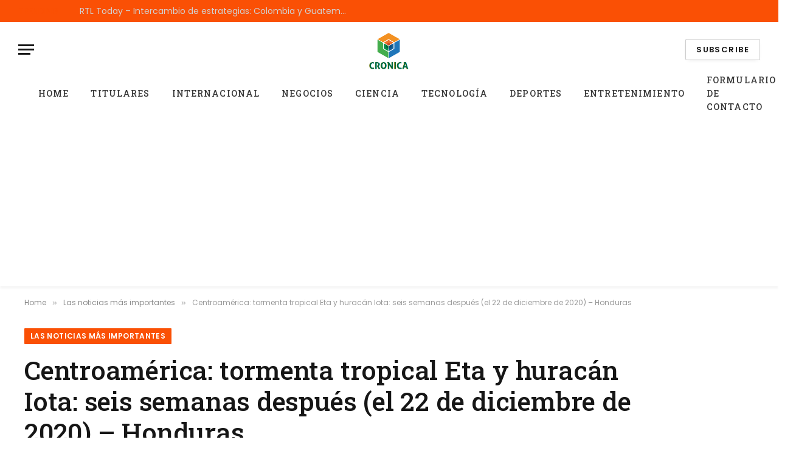

--- FILE ---
content_type: text/html; charset=UTF-8
request_url: https://cronica.gt/centroamerica-tormenta-tropical-eta-y-huracan-iota-seis-semanas-despues-el-22-de-diciembre-de-2020-honduras/
body_size: 19494
content:

<!DOCTYPE html>
<html lang="es" class="s-light site-s-light">

<head>

	<meta charset="UTF-8" />
	<meta name="viewport" content="width=device-width, initial-scale=1" />
	<meta name='robots' content='index, follow, max-image-preview:large, max-snippet:-1, max-video-preview:-1' />

	<!-- This site is optimized with the Yoast SEO plugin v26.7 - https://yoast.com/wordpress/plugins/seo/ -->
	<title>Centroamérica: tormenta tropical Eta y huracán Iota: seis semanas después (el 22 de diciembre de 2020) - Honduras</title><link rel="preload" as="style" href="https://fonts.googleapis.com/css?family=Poppins%3A400%2C500%2C600%2C700%7CRoboto%20Slab%3A400%2C500%2C600%2C700&#038;display=swap" /><link rel="stylesheet" href="https://fonts.googleapis.com/css?family=Poppins%3A400%2C500%2C600%2C700%7CRoboto%20Slab%3A400%2C500%2C600%2C700&#038;display=swap" media="print" onload="this.media='all'" /><noscript><link rel="stylesheet" href="https://fonts.googleapis.com/css?family=Poppins%3A400%2C500%2C600%2C700%7CRoboto%20Slab%3A400%2C500%2C600%2C700&#038;display=swap" /></noscript><link rel="preload" as="image" imagesrcset="https://reliefweb.int/sites/reliefweb.int/files/styles/attachment-large/public/resources-pdf-previews/1549766-2020-12-23%206W%20After%20(ENG).png?itok=9kMUtr5k" imagesizes="(max-width: 788px) 100vw, 788px" /><link rel="preload" as="font" href="https://cronica.gt/wp-content/themes/smart-mag/css/icons/fonts/ts-icons.woff2?v3.2" type="font/woff2" crossorigin="anonymous" />
	<link rel="canonical" href="https://cronica.gt/centroamerica-tormenta-tropical-eta-y-huracan-iota-seis-semanas-despues-el-22-de-diciembre-de-2020-honduras/" />
	<meta property="og:locale" content="es_ES" />
	<meta property="og:type" content="article" />
	<meta property="og:title" content="Centroamérica: tormenta tropical Eta y huracán Iota: seis semanas después (el 22 de diciembre de 2020) - Honduras" />
	<meta property="og:description" content="El impacto de Eta e Iota se suma a las crisis existentes La tormenta tropical Eta y el huracán Iota azotaron América Central en noviembre, trayendo fuertes vientos, graves inundaciones y deslizamientos de tierra en países que enfrentan vulnerabilidades de larga data y las secuelas de la pandemia de COVID-19 en curso. La tormenta tropical" />
	<meta property="og:url" content="https://cronica.gt/centroamerica-tormenta-tropical-eta-y-huracan-iota-seis-semanas-despues-el-22-de-diciembre-de-2020-honduras/" />
	<meta property="og:site_name" content="Cronica" />
	<meta property="article:published_time" content="2020-12-23T22:13:35+00:00" />
	<meta property="og:image" content="https://reliefweb.int/sites/reliefweb.int/files/styles/attachment-large/public/resources-pdf-previews/1549766-2020-12-23%206W%20After%20(ENG).png?itok=9kMUtr5k" />
	<meta name="author" content="Curro Bonilla" />
	<meta name="twitter:card" content="summary_large_image" />
	<meta name="twitter:image" content="https://reliefweb.int/sites/reliefweb.int/files/styles/attachment-large/public/resources-pdf-previews/1549766-2020-12-23%206W%20After%20(ENG).png?itok=9kMUtr5k" />
	<meta name="twitter:label1" content="Escrito por" />
	<meta name="twitter:data1" content="Curro Bonilla" />
	<meta name="twitter:label2" content="Tiempo de lectura" />
	<meta name="twitter:data2" content="2 minutos" />
	<script type="application/ld+json" class="yoast-schema-graph">{"@context":"https://schema.org","@graph":[{"@type":"NewsArticle","@id":"https://cronica.gt/centroamerica-tormenta-tropical-eta-y-huracan-iota-seis-semanas-despues-el-22-de-diciembre-de-2020-honduras/#article","isPartOf":{"@id":"https://cronica.gt/centroamerica-tormenta-tropical-eta-y-huracan-iota-seis-semanas-despues-el-22-de-diciembre-de-2020-honduras/"},"author":{"name":"Curro Bonilla","@id":"https://cronica.gt/#/schema/person/3ac1da8416401c6789e7c35412aeb764"},"headline":"Centroamérica: tormenta tropical Eta y huracán Iota: seis semanas después (el 22 de diciembre de 2020) &#8211; Honduras","datePublished":"2020-12-23T22:13:35+00:00","mainEntityOfPage":{"@id":"https://cronica.gt/centroamerica-tormenta-tropical-eta-y-huracan-iota-seis-semanas-despues-el-22-de-diciembre-de-2020-honduras/"},"wordCount":412,"commentCount":0,"publisher":{"@id":"https://cronica.gt/#organization"},"image":{"@id":"https://cronica.gt/centroamerica-tormenta-tropical-eta-y-huracan-iota-seis-semanas-despues-el-22-de-diciembre-de-2020-honduras/#primaryimage"},"thumbnailUrl":"https://reliefweb.int/sites/reliefweb.int/files/styles/attachment-large/public/resources-pdf-previews/1549766-2020-12-23%206W%20After%20(ENG).png?itok=9kMUtr5k","articleSection":["Las noticias más importantes"],"inLanguage":"es","potentialAction":[{"@type":"CommentAction","name":"Comment","target":["https://cronica.gt/centroamerica-tormenta-tropical-eta-y-huracan-iota-seis-semanas-despues-el-22-de-diciembre-de-2020-honduras/#respond"]}]},{"@type":"WebPage","@id":"https://cronica.gt/centroamerica-tormenta-tropical-eta-y-huracan-iota-seis-semanas-despues-el-22-de-diciembre-de-2020-honduras/","url":"https://cronica.gt/centroamerica-tormenta-tropical-eta-y-huracan-iota-seis-semanas-despues-el-22-de-diciembre-de-2020-honduras/","name":"Centroamérica: tormenta tropical Eta y huracán Iota: seis semanas después (el 22 de diciembre de 2020) - Honduras","isPartOf":{"@id":"https://cronica.gt/#website"},"primaryImageOfPage":"https://reliefweb.int/sites/reliefweb.int/files/styles/attachment-large/public/resources-pdf-previews/1549766-2020-12-23%206W%20After%20(ENG).png?itok=9kMUtr5k","image":["https://reliefweb.int/sites/reliefweb.int/files/styles/attachment-large/public/resources-pdf-previews/1549766-2020-12-23%206W%20After%20(ENG).png?itok=9kMUtr5k"],"thumbnailUrl":"https://reliefweb.int/sites/reliefweb.int/files/styles/attachment-large/public/resources-pdf-previews/1549766-2020-12-23%206W%20After%20(ENG).png?itok=9kMUtr5k","datePublished":"2020-12-23T22:13:35+00:00","inLanguage":"es","potentialAction":[{"@type":"ReadAction","target":["https://cronica.gt/centroamerica-tormenta-tropical-eta-y-huracan-iota-seis-semanas-despues-el-22-de-diciembre-de-2020-honduras/"]}]},{"@type":"ImageObject","inLanguage":"es","@id":"https://cronica.gt/centroamerica-tormenta-tropical-eta-y-huracan-iota-seis-semanas-despues-el-22-de-diciembre-de-2020-honduras/#primaryimage","url":"https://reliefweb.int/sites/reliefweb.int/files/styles/attachment-large/public/resources-pdf-previews/1549766-2020-12-23%206W%20After%20(ENG).png?itok=9kMUtr5k","contentUrl":"https://reliefweb.int/sites/reliefweb.int/files/styles/attachment-large/public/resources-pdf-previews/1549766-2020-12-23%206W%20After%20(ENG).png?itok=9kMUtr5k"},{"@type":"WebSite","@id":"https://cronica.gt/#website","url":"https://cronica.gt/","name":"Cronica","description":"Mundo completo de noticias","publisher":{"@id":"https://cronica.gt/#organization"},"potentialAction":[{"@type":"SearchAction","target":{"@type":"EntryPoint","urlTemplate":"https://cronica.gt/?s={search_term_string}"},"query-input":{"@type":"PropertyValueSpecification","valueRequired":true,"valueName":"search_term_string"}}],"inLanguage":"es"},{"@type":"Organization","@id":"https://cronica.gt/#organization","name":"cronica.gt","url":"https://cronica.gt/","logo":{"@type":"ImageObject","inLanguage":"es","@id":"https://cronica.gt/#/schema/logo/image/","url":"https://cronica.gt/wp-content/uploads/2020/09/Cronica-Logo-1-e1597058976619.png","contentUrl":"https://cronica.gt/wp-content/uploads/2020/09/Cronica-Logo-1-e1597058976619.png","width":243,"height":212,"caption":"cronica.gt"},"image":{"@id":"https://cronica.gt/#/schema/logo/image/"}},{"@type":"Person","@id":"https://cronica.gt/#/schema/person/3ac1da8416401c6789e7c35412aeb764","name":"Curro Bonilla","image":{"@type":"ImageObject","inLanguage":"es","@id":"https://cronica.gt/#/schema/person/image/","url":"https://secure.gravatar.com/avatar/130665201b602296aa2d77f887b9b16a764222ce85ad06de2625f18f6f4534fc?s=96&d=mm&r=g","contentUrl":"https://secure.gravatar.com/avatar/130665201b602296aa2d77f887b9b16a764222ce85ad06de2625f18f6f4534fc?s=96&d=mm&r=g","caption":"Curro Bonilla"},"description":"\"Fanático del tocino. Amable evangelista zombi. Practicante del alcohol. Explorador. Entusiasta del café. Escritor. Se cae mucho\"."}]}</script>
	<!-- / Yoast SEO plugin. -->


<link rel='dns-prefetch' href='//stats.wp.com' />
<link rel='dns-prefetch' href='//fonts.googleapis.com' />
<link href='https://fonts.gstatic.com' crossorigin rel='preconnect' />
<link rel="alternate" type="application/rss+xml" title="Cronica &raquo; Feed" href="https://cronica.gt/feed/" />
<link rel="alternate" type="application/rss+xml" title="Cronica &raquo; Feed de los comentarios" href="https://cronica.gt/comments/feed/" />
<link rel="alternate" type="application/rss+xml" title="Cronica &raquo; Comentario Centroamérica: tormenta tropical Eta y huracán Iota: seis semanas después (el 22 de diciembre de 2020) &#8211; Honduras del feed" href="https://cronica.gt/centroamerica-tormenta-tropical-eta-y-huracan-iota-seis-semanas-despues-el-22-de-diciembre-de-2020-honduras/feed/" />
<link rel="alternate" title="oEmbed (JSON)" type="application/json+oembed" href="https://cronica.gt/wp-json/oembed/1.0/embed?url=https%3A%2F%2Fcronica.gt%2Fcentroamerica-tormenta-tropical-eta-y-huracan-iota-seis-semanas-despues-el-22-de-diciembre-de-2020-honduras%2F" />
<link rel="alternate" title="oEmbed (XML)" type="text/xml+oembed" href="https://cronica.gt/wp-json/oembed/1.0/embed?url=https%3A%2F%2Fcronica.gt%2Fcentroamerica-tormenta-tropical-eta-y-huracan-iota-seis-semanas-despues-el-22-de-diciembre-de-2020-honduras%2F&#038;format=xml" />
<style id='wp-img-auto-sizes-contain-inline-css' type='text/css'>
img:is([sizes=auto i],[sizes^="auto," i]){contain-intrinsic-size:3000px 1500px}
/*# sourceURL=wp-img-auto-sizes-contain-inline-css */
</style>
<style id='wp-emoji-styles-inline-css' type='text/css'>

	img.wp-smiley, img.emoji {
		display: inline !important;
		border: none !important;
		box-shadow: none !important;
		height: 1em !important;
		width: 1em !important;
		margin: 0 0.07em !important;
		vertical-align: -0.1em !important;
		background: none !important;
		padding: 0 !important;
	}
/*# sourceURL=wp-emoji-styles-inline-css */
</style>
<link rel='stylesheet' id='wp-block-library-css' href='https://cronica.gt/wp-includes/css/dist/block-library/style.min.css?ver=6.9' type='text/css' media='all' />
<style id='classic-theme-styles-inline-css' type='text/css'>
/*! This file is auto-generated */
.wp-block-button__link{color:#fff;background-color:#32373c;border-radius:9999px;box-shadow:none;text-decoration:none;padding:calc(.667em + 2px) calc(1.333em + 2px);font-size:1.125em}.wp-block-file__button{background:#32373c;color:#fff;text-decoration:none}
/*# sourceURL=/wp-includes/css/classic-themes.min.css */
</style>
<link rel='stylesheet' id='mediaelement-css' href='https://cronica.gt/wp-includes/js/mediaelement/mediaelementplayer-legacy.min.css?ver=4.2.17' type='text/css' media='all' />
<link rel='stylesheet' id='wp-mediaelement-css' href='https://cronica.gt/wp-includes/js/mediaelement/wp-mediaelement.min.css?ver=6.9' type='text/css' media='all' />
<style id='jetpack-sharing-buttons-style-inline-css' type='text/css'>
.jetpack-sharing-buttons__services-list{display:flex;flex-direction:row;flex-wrap:wrap;gap:0;list-style-type:none;margin:5px;padding:0}.jetpack-sharing-buttons__services-list.has-small-icon-size{font-size:12px}.jetpack-sharing-buttons__services-list.has-normal-icon-size{font-size:16px}.jetpack-sharing-buttons__services-list.has-large-icon-size{font-size:24px}.jetpack-sharing-buttons__services-list.has-huge-icon-size{font-size:36px}@media print{.jetpack-sharing-buttons__services-list{display:none!important}}.editor-styles-wrapper .wp-block-jetpack-sharing-buttons{gap:0;padding-inline-start:0}ul.jetpack-sharing-buttons__services-list.has-background{padding:1.25em 2.375em}
/*# sourceURL=https://cronica.gt/wp-content/plugins/jetpack/_inc/blocks/sharing-buttons/view.css */
</style>
<style id='global-styles-inline-css' type='text/css'>
:root{--wp--preset--aspect-ratio--square: 1;--wp--preset--aspect-ratio--4-3: 4/3;--wp--preset--aspect-ratio--3-4: 3/4;--wp--preset--aspect-ratio--3-2: 3/2;--wp--preset--aspect-ratio--2-3: 2/3;--wp--preset--aspect-ratio--16-9: 16/9;--wp--preset--aspect-ratio--9-16: 9/16;--wp--preset--color--black: #000000;--wp--preset--color--cyan-bluish-gray: #abb8c3;--wp--preset--color--white: #ffffff;--wp--preset--color--pale-pink: #f78da7;--wp--preset--color--vivid-red: #cf2e2e;--wp--preset--color--luminous-vivid-orange: #ff6900;--wp--preset--color--luminous-vivid-amber: #fcb900;--wp--preset--color--light-green-cyan: #7bdcb5;--wp--preset--color--vivid-green-cyan: #00d084;--wp--preset--color--pale-cyan-blue: #8ed1fc;--wp--preset--color--vivid-cyan-blue: #0693e3;--wp--preset--color--vivid-purple: #9b51e0;--wp--preset--gradient--vivid-cyan-blue-to-vivid-purple: linear-gradient(135deg,rgb(6,147,227) 0%,rgb(155,81,224) 100%);--wp--preset--gradient--light-green-cyan-to-vivid-green-cyan: linear-gradient(135deg,rgb(122,220,180) 0%,rgb(0,208,130) 100%);--wp--preset--gradient--luminous-vivid-amber-to-luminous-vivid-orange: linear-gradient(135deg,rgb(252,185,0) 0%,rgb(255,105,0) 100%);--wp--preset--gradient--luminous-vivid-orange-to-vivid-red: linear-gradient(135deg,rgb(255,105,0) 0%,rgb(207,46,46) 100%);--wp--preset--gradient--very-light-gray-to-cyan-bluish-gray: linear-gradient(135deg,rgb(238,238,238) 0%,rgb(169,184,195) 100%);--wp--preset--gradient--cool-to-warm-spectrum: linear-gradient(135deg,rgb(74,234,220) 0%,rgb(151,120,209) 20%,rgb(207,42,186) 40%,rgb(238,44,130) 60%,rgb(251,105,98) 80%,rgb(254,248,76) 100%);--wp--preset--gradient--blush-light-purple: linear-gradient(135deg,rgb(255,206,236) 0%,rgb(152,150,240) 100%);--wp--preset--gradient--blush-bordeaux: linear-gradient(135deg,rgb(254,205,165) 0%,rgb(254,45,45) 50%,rgb(107,0,62) 100%);--wp--preset--gradient--luminous-dusk: linear-gradient(135deg,rgb(255,203,112) 0%,rgb(199,81,192) 50%,rgb(65,88,208) 100%);--wp--preset--gradient--pale-ocean: linear-gradient(135deg,rgb(255,245,203) 0%,rgb(182,227,212) 50%,rgb(51,167,181) 100%);--wp--preset--gradient--electric-grass: linear-gradient(135deg,rgb(202,248,128) 0%,rgb(113,206,126) 100%);--wp--preset--gradient--midnight: linear-gradient(135deg,rgb(2,3,129) 0%,rgb(40,116,252) 100%);--wp--preset--font-size--small: 13px;--wp--preset--font-size--medium: 20px;--wp--preset--font-size--large: 36px;--wp--preset--font-size--x-large: 42px;--wp--preset--spacing--20: 0.44rem;--wp--preset--spacing--30: 0.67rem;--wp--preset--spacing--40: 1rem;--wp--preset--spacing--50: 1.5rem;--wp--preset--spacing--60: 2.25rem;--wp--preset--spacing--70: 3.38rem;--wp--preset--spacing--80: 5.06rem;--wp--preset--shadow--natural: 6px 6px 9px rgba(0, 0, 0, 0.2);--wp--preset--shadow--deep: 12px 12px 50px rgba(0, 0, 0, 0.4);--wp--preset--shadow--sharp: 6px 6px 0px rgba(0, 0, 0, 0.2);--wp--preset--shadow--outlined: 6px 6px 0px -3px rgb(255, 255, 255), 6px 6px rgb(0, 0, 0);--wp--preset--shadow--crisp: 6px 6px 0px rgb(0, 0, 0);}:where(.is-layout-flex){gap: 0.5em;}:where(.is-layout-grid){gap: 0.5em;}body .is-layout-flex{display: flex;}.is-layout-flex{flex-wrap: wrap;align-items: center;}.is-layout-flex > :is(*, div){margin: 0;}body .is-layout-grid{display: grid;}.is-layout-grid > :is(*, div){margin: 0;}:where(.wp-block-columns.is-layout-flex){gap: 2em;}:where(.wp-block-columns.is-layout-grid){gap: 2em;}:where(.wp-block-post-template.is-layout-flex){gap: 1.25em;}:where(.wp-block-post-template.is-layout-grid){gap: 1.25em;}.has-black-color{color: var(--wp--preset--color--black) !important;}.has-cyan-bluish-gray-color{color: var(--wp--preset--color--cyan-bluish-gray) !important;}.has-white-color{color: var(--wp--preset--color--white) !important;}.has-pale-pink-color{color: var(--wp--preset--color--pale-pink) !important;}.has-vivid-red-color{color: var(--wp--preset--color--vivid-red) !important;}.has-luminous-vivid-orange-color{color: var(--wp--preset--color--luminous-vivid-orange) !important;}.has-luminous-vivid-amber-color{color: var(--wp--preset--color--luminous-vivid-amber) !important;}.has-light-green-cyan-color{color: var(--wp--preset--color--light-green-cyan) !important;}.has-vivid-green-cyan-color{color: var(--wp--preset--color--vivid-green-cyan) !important;}.has-pale-cyan-blue-color{color: var(--wp--preset--color--pale-cyan-blue) !important;}.has-vivid-cyan-blue-color{color: var(--wp--preset--color--vivid-cyan-blue) !important;}.has-vivid-purple-color{color: var(--wp--preset--color--vivid-purple) !important;}.has-black-background-color{background-color: var(--wp--preset--color--black) !important;}.has-cyan-bluish-gray-background-color{background-color: var(--wp--preset--color--cyan-bluish-gray) !important;}.has-white-background-color{background-color: var(--wp--preset--color--white) !important;}.has-pale-pink-background-color{background-color: var(--wp--preset--color--pale-pink) !important;}.has-vivid-red-background-color{background-color: var(--wp--preset--color--vivid-red) !important;}.has-luminous-vivid-orange-background-color{background-color: var(--wp--preset--color--luminous-vivid-orange) !important;}.has-luminous-vivid-amber-background-color{background-color: var(--wp--preset--color--luminous-vivid-amber) !important;}.has-light-green-cyan-background-color{background-color: var(--wp--preset--color--light-green-cyan) !important;}.has-vivid-green-cyan-background-color{background-color: var(--wp--preset--color--vivid-green-cyan) !important;}.has-pale-cyan-blue-background-color{background-color: var(--wp--preset--color--pale-cyan-blue) !important;}.has-vivid-cyan-blue-background-color{background-color: var(--wp--preset--color--vivid-cyan-blue) !important;}.has-vivid-purple-background-color{background-color: var(--wp--preset--color--vivid-purple) !important;}.has-black-border-color{border-color: var(--wp--preset--color--black) !important;}.has-cyan-bluish-gray-border-color{border-color: var(--wp--preset--color--cyan-bluish-gray) !important;}.has-white-border-color{border-color: var(--wp--preset--color--white) !important;}.has-pale-pink-border-color{border-color: var(--wp--preset--color--pale-pink) !important;}.has-vivid-red-border-color{border-color: var(--wp--preset--color--vivid-red) !important;}.has-luminous-vivid-orange-border-color{border-color: var(--wp--preset--color--luminous-vivid-orange) !important;}.has-luminous-vivid-amber-border-color{border-color: var(--wp--preset--color--luminous-vivid-amber) !important;}.has-light-green-cyan-border-color{border-color: var(--wp--preset--color--light-green-cyan) !important;}.has-vivid-green-cyan-border-color{border-color: var(--wp--preset--color--vivid-green-cyan) !important;}.has-pale-cyan-blue-border-color{border-color: var(--wp--preset--color--pale-cyan-blue) !important;}.has-vivid-cyan-blue-border-color{border-color: var(--wp--preset--color--vivid-cyan-blue) !important;}.has-vivid-purple-border-color{border-color: var(--wp--preset--color--vivid-purple) !important;}.has-vivid-cyan-blue-to-vivid-purple-gradient-background{background: var(--wp--preset--gradient--vivid-cyan-blue-to-vivid-purple) !important;}.has-light-green-cyan-to-vivid-green-cyan-gradient-background{background: var(--wp--preset--gradient--light-green-cyan-to-vivid-green-cyan) !important;}.has-luminous-vivid-amber-to-luminous-vivid-orange-gradient-background{background: var(--wp--preset--gradient--luminous-vivid-amber-to-luminous-vivid-orange) !important;}.has-luminous-vivid-orange-to-vivid-red-gradient-background{background: var(--wp--preset--gradient--luminous-vivid-orange-to-vivid-red) !important;}.has-very-light-gray-to-cyan-bluish-gray-gradient-background{background: var(--wp--preset--gradient--very-light-gray-to-cyan-bluish-gray) !important;}.has-cool-to-warm-spectrum-gradient-background{background: var(--wp--preset--gradient--cool-to-warm-spectrum) !important;}.has-blush-light-purple-gradient-background{background: var(--wp--preset--gradient--blush-light-purple) !important;}.has-blush-bordeaux-gradient-background{background: var(--wp--preset--gradient--blush-bordeaux) !important;}.has-luminous-dusk-gradient-background{background: var(--wp--preset--gradient--luminous-dusk) !important;}.has-pale-ocean-gradient-background{background: var(--wp--preset--gradient--pale-ocean) !important;}.has-electric-grass-gradient-background{background: var(--wp--preset--gradient--electric-grass) !important;}.has-midnight-gradient-background{background: var(--wp--preset--gradient--midnight) !important;}.has-small-font-size{font-size: var(--wp--preset--font-size--small) !important;}.has-medium-font-size{font-size: var(--wp--preset--font-size--medium) !important;}.has-large-font-size{font-size: var(--wp--preset--font-size--large) !important;}.has-x-large-font-size{font-size: var(--wp--preset--font-size--x-large) !important;}
:where(.wp-block-post-template.is-layout-flex){gap: 1.25em;}:where(.wp-block-post-template.is-layout-grid){gap: 1.25em;}
:where(.wp-block-term-template.is-layout-flex){gap: 1.25em;}:where(.wp-block-term-template.is-layout-grid){gap: 1.25em;}
:where(.wp-block-columns.is-layout-flex){gap: 2em;}:where(.wp-block-columns.is-layout-grid){gap: 2em;}
:root :where(.wp-block-pullquote){font-size: 1.5em;line-height: 1.6;}
/*# sourceURL=global-styles-inline-css */
</style>
<link rel='stylesheet' id='dashicons-css' href='https://cronica.gt/wp-includes/css/dashicons.min.css?ver=6.9' type='text/css' media='all' />
<link rel='stylesheet' id='admin-bar-css' href='https://cronica.gt/wp-includes/css/admin-bar.min.css?ver=6.9' type='text/css' media='all' />
<style id='admin-bar-inline-css' type='text/css'>

    /* Hide CanvasJS credits for P404 charts specifically */
    #p404RedirectChart .canvasjs-chart-credit {
        display: none !important;
    }
    
    #p404RedirectChart canvas {
        border-radius: 6px;
    }

    .p404-redirect-adminbar-weekly-title {
        font-weight: bold;
        font-size: 14px;
        color: #fff;
        margin-bottom: 6px;
    }

    #wpadminbar #wp-admin-bar-p404_free_top_button .ab-icon:before {
        content: "\f103";
        color: #dc3545;
        top: 3px;
    }
    
    #wp-admin-bar-p404_free_top_button .ab-item {
        min-width: 80px !important;
        padding: 0px !important;
    }
    
    /* Ensure proper positioning and z-index for P404 dropdown */
    .p404-redirect-adminbar-dropdown-wrap { 
        min-width: 0; 
        padding: 0;
        position: static !important;
    }
    
    #wpadminbar #wp-admin-bar-p404_free_top_button_dropdown {
        position: static !important;
    }
    
    #wpadminbar #wp-admin-bar-p404_free_top_button_dropdown .ab-item {
        padding: 0 !important;
        margin: 0 !important;
    }
    
    .p404-redirect-dropdown-container {
        min-width: 340px;
        padding: 18px 18px 12px 18px;
        background: #23282d !important;
        color: #fff;
        border-radius: 12px;
        box-shadow: 0 8px 32px rgba(0,0,0,0.25);
        margin-top: 10px;
        position: relative !important;
        z-index: 999999 !important;
        display: block !important;
        border: 1px solid #444;
    }
    
    /* Ensure P404 dropdown appears on hover */
    #wpadminbar #wp-admin-bar-p404_free_top_button .p404-redirect-dropdown-container { 
        display: none !important;
    }
    
    #wpadminbar #wp-admin-bar-p404_free_top_button:hover .p404-redirect-dropdown-container { 
        display: block !important;
    }
    
    #wpadminbar #wp-admin-bar-p404_free_top_button:hover #wp-admin-bar-p404_free_top_button_dropdown .p404-redirect-dropdown-container {
        display: block !important;
    }
    
    .p404-redirect-card {
        background: #2c3338;
        border-radius: 8px;
        padding: 18px 18px 12px 18px;
        box-shadow: 0 2px 8px rgba(0,0,0,0.07);
        display: flex;
        flex-direction: column;
        align-items: flex-start;
        border: 1px solid #444;
    }
    
    .p404-redirect-btn {
        display: inline-block;
        background: #dc3545;
        color: #fff !important;
        font-weight: bold;
        padding: 5px 22px;
        border-radius: 8px;
        text-decoration: none;
        font-size: 17px;
        transition: background 0.2s, box-shadow 0.2s;
        margin-top: 8px;
        box-shadow: 0 2px 8px rgba(220,53,69,0.15);
        text-align: center;
        line-height: 1.6;
    }
    
    .p404-redirect-btn:hover {
        background: #c82333;
        color: #fff !important;
        box-shadow: 0 4px 16px rgba(220,53,69,0.25);
    }
    
    /* Prevent conflicts with other admin bar dropdowns */
    #wpadminbar .ab-top-menu > li:hover > .ab-item,
    #wpadminbar .ab-top-menu > li.hover > .ab-item {
        z-index: auto;
    }
    
    #wpadminbar #wp-admin-bar-p404_free_top_button:hover > .ab-item {
        z-index: 999998 !important;
    }
    
/*# sourceURL=admin-bar-inline-css */
</style>
<link rel='stylesheet' id='smartmag-core-css' href='https://cronica.gt/wp-content/themes/smart-mag/style.css?ver=10.3.2' type='text/css' media='all' />
<style id='smartmag-core-inline-css' type='text/css'>
:root { --c-main: #fa5005;
--c-main-rgb: 250,80,5;
--text-font: "Poppins", system-ui, -apple-system, "Segoe UI", Arial, sans-serif;
--body-font: "Poppins", system-ui, -apple-system, "Segoe UI", Arial, sans-serif;
--title-font: "Roboto Slab", system-ui, -apple-system, "Segoe UI", Arial, sans-serif;
--h-font: "Roboto Slab", system-ui, -apple-system, "Segoe UI", Arial, sans-serif;
--title-fw-bold: 600;
--excerpt-size: 14px; }
.post-title:not(._) { font-weight: 500; }
.smart-head-main { --c-shadow: rgba(0,0,0,0.05); }
.smart-head-main .smart-head-top { --head-h: 36px; background-color: var(--c-main); }
.smart-head-main .smart-head-mid { --head-h: 85px; }
.smart-head-main .smart-head-bot { border-top-width: 0px; }
.navigation { font-family: "Roboto Slab", system-ui, -apple-system, "Segoe UI", Arial, sans-serif; }
.navigation-main .menu > li > a { font-weight: 500; }
.navigation-main { --nav-items-space: 18px; }
.s-light .navigation-main { --c-nav: #383838; }
.s-light .navigation { --c-nav-blip: #353535; }
.mobile-menu { font-family: "Roboto Slab", system-ui, -apple-system, "Segoe UI", Arial, sans-serif; font-size: 15px; }
.navigation-small .menu > li > a { font-family: "Poppins", system-ui, -apple-system, "Segoe UI", Arial, sans-serif; }
.s-dark .navigation-small { --c-nav: rgba(255,255,255,0.92); --c-nav-hov: #ffffff; }
.smart-head-main .spc-social { --c-spc-social: #ffffff; --c-spc-social-hov: #f2f2f2; }
.smart-head-main .logo-is-image { padding-top: 6px; }
.smart-head-main .search-icon:hover { color: #f2f2f2; }
.smart-head-main .scheme-switcher a:hover { color: #f2f2f2; }
.block-head .heading { font-family: "Poppins", system-ui, -apple-system, "Segoe UI", Arial, sans-serif; }
.block-head-e2 .heading { font-weight: 600; color: var(--c-main); }
.entry-content { font-size: 16px; line-height: 1.8; }


/*# sourceURL=smartmag-core-inline-css */
</style>
<link rel='stylesheet' id='smartmag-magnific-popup-css' href='https://cronica.gt/wp-content/themes/smart-mag/css/lightbox.css?ver=10.3.2' type='text/css' media='all' />
<link rel='stylesheet' id='smartmag-icons-css' href='https://cronica.gt/wp-content/themes/smart-mag/css/icons/icons.css?ver=10.3.2' type='text/css' media='all' />


<script type="text/javascript" src="https://cronica.gt/wp-includes/js/jquery/jquery.min.js?ver=3.7.1&#039; data-cfasync=&#039;true" id="jquery-core-js" defer></script>

<script type="text/javascript" id="jquery-js-after">window.addEventListener('DOMContentLoaded', function() {
/* <![CDATA[ */
jQuery(document).ready(function() {
	jQuery(".dd19616c2774f8154150b7c7d0fef091").click(function() {
		jQuery.post(
			"https://cronica.gt/wp-admin/admin-ajax.php", {
				"action": "quick_adsense_onpost_ad_click",
				"quick_adsense_onpost_ad_index": jQuery(this).attr("data-index"),
				"quick_adsense_nonce": "174ee50ed0",
			}, function(response) { }
		);
	});
});

//# sourceURL=jquery-js-after
/* ]]> */
});</script>
<script type="text/javascript" id="cfmonitor-js-extra">
/* <![CDATA[ */
var cfmonitor = {"client_ip":"18.118.216.98","max_clicks":"2","clicks":"0","is_blocked":"0","customclass":"","disablead":"false","currentURL":"/centroamerica-tormenta-tropical-eta-y-huracan-iota-seis-semanas-despues-el-22-de-diciembre-de-2020-honduras/","debug":"true","caching":"1","ajaxurl":"https://cronica.gt/wp-admin/admin-ajax.php","nonce":"f035a1301a"};
//# sourceURL=cfmonitor-js-extra
/* ]]> */
</script>

<link rel="https://api.w.org/" href="https://cronica.gt/wp-json/" /><link rel="alternate" title="JSON" type="application/json" href="https://cronica.gt/wp-json/wp/v2/posts/9291" /><link rel="EditURI" type="application/rsd+xml" title="RSD" href="https://cronica.gt/xmlrpc.php?rsd" />
<meta name="generator" content="WordPress 6.9" />
<link rel='shortlink' href='https://cronica.gt/?p=9291' />
<meta name="generator" content="Redux 4.5.10" /><meta name="google-site-verification" content="7YcdMH3-8VHoavJVhqlB8yuZKAftqOjaM00Gdn0qHlc" />

<script data-ad-client="ca-pub-9373527821382765" async src="https://pagead2.googlesyndication.com/pagead/js/adsbygoogle.js"></script>	<style>img#wpstats{display:none}</style>
		
		
		<meta name="generator" content="Elementor 3.34.1; features: e_font_icon_svg, additional_custom_breakpoints; settings: css_print_method-external, google_font-enabled, font_display-swap">
			<style>
				.e-con.e-parent:nth-of-type(n+4):not(.e-lazyloaded):not(.e-no-lazyload),
				.e-con.e-parent:nth-of-type(n+4):not(.e-lazyloaded):not(.e-no-lazyload) * {
					background-image: none !important;
				}
				@media screen and (max-height: 1024px) {
					.e-con.e-parent:nth-of-type(n+3):not(.e-lazyloaded):not(.e-no-lazyload),
					.e-con.e-parent:nth-of-type(n+3):not(.e-lazyloaded):not(.e-no-lazyload) * {
						background-image: none !important;
					}
				}
				@media screen and (max-height: 640px) {
					.e-con.e-parent:nth-of-type(n+2):not(.e-lazyloaded):not(.e-no-lazyload),
					.e-con.e-parent:nth-of-type(n+2):not(.e-lazyloaded):not(.e-no-lazyload) * {
						background-image: none !important;
					}
				}
			</style>
			<style type="text/css">.saboxplugin-wrap{-webkit-box-sizing:border-box;-moz-box-sizing:border-box;-ms-box-sizing:border-box;box-sizing:border-box;border:1px solid #eee;width:100%;clear:both;display:block;overflow:hidden;word-wrap:break-word;position:relative}.saboxplugin-wrap .saboxplugin-gravatar{float:left;padding:0 20px 20px 20px}.saboxplugin-wrap .saboxplugin-gravatar img{max-width:100px;height:auto;border-radius:0;}.saboxplugin-wrap .saboxplugin-authorname{font-size:18px;line-height:1;margin:20px 0 0 20px;display:block}.saboxplugin-wrap .saboxplugin-authorname a{text-decoration:none}.saboxplugin-wrap .saboxplugin-authorname a:focus{outline:0}.saboxplugin-wrap .saboxplugin-desc{display:block;margin:5px 20px}.saboxplugin-wrap .saboxplugin-desc a{text-decoration:underline}.saboxplugin-wrap .saboxplugin-desc p{margin:5px 0 12px}.saboxplugin-wrap .saboxplugin-web{margin:0 20px 15px;text-align:left}.saboxplugin-wrap .sab-web-position{text-align:right}.saboxplugin-wrap .saboxplugin-web a{color:#ccc;text-decoration:none}.saboxplugin-wrap .saboxplugin-socials{position:relative;display:block;background:#fcfcfc;padding:5px;border-top:1px solid #eee}.saboxplugin-wrap .saboxplugin-socials a svg{width:20px;height:20px}.saboxplugin-wrap .saboxplugin-socials a svg .st2{fill:#fff; transform-origin:center center;}.saboxplugin-wrap .saboxplugin-socials a svg .st1{fill:rgba(0,0,0,.3)}.saboxplugin-wrap .saboxplugin-socials a:hover{opacity:.8;-webkit-transition:opacity .4s;-moz-transition:opacity .4s;-o-transition:opacity .4s;transition:opacity .4s;box-shadow:none!important;-webkit-box-shadow:none!important}.saboxplugin-wrap .saboxplugin-socials .saboxplugin-icon-color{box-shadow:none;padding:0;border:0;-webkit-transition:opacity .4s;-moz-transition:opacity .4s;-o-transition:opacity .4s;transition:opacity .4s;display:inline-block;color:#fff;font-size:0;text-decoration:inherit;margin:5px;-webkit-border-radius:0;-moz-border-radius:0;-ms-border-radius:0;-o-border-radius:0;border-radius:0;overflow:hidden}.saboxplugin-wrap .saboxplugin-socials .saboxplugin-icon-grey{text-decoration:inherit;box-shadow:none;position:relative;display:-moz-inline-stack;display:inline-block;vertical-align:middle;zoom:1;margin:10px 5px;color:#444;fill:#444}.clearfix:after,.clearfix:before{content:' ';display:table;line-height:0;clear:both}.ie7 .clearfix{zoom:1}.saboxplugin-socials.sabox-colored .saboxplugin-icon-color .sab-twitch{border-color:#38245c}.saboxplugin-socials.sabox-colored .saboxplugin-icon-color .sab-behance{border-color:#003eb0}.saboxplugin-socials.sabox-colored .saboxplugin-icon-color .sab-deviantart{border-color:#036824}.saboxplugin-socials.sabox-colored .saboxplugin-icon-color .sab-digg{border-color:#00327c}.saboxplugin-socials.sabox-colored .saboxplugin-icon-color .sab-dribbble{border-color:#ba1655}.saboxplugin-socials.sabox-colored .saboxplugin-icon-color .sab-facebook{border-color:#1e2e4f}.saboxplugin-socials.sabox-colored .saboxplugin-icon-color .sab-flickr{border-color:#003576}.saboxplugin-socials.sabox-colored .saboxplugin-icon-color .sab-github{border-color:#264874}.saboxplugin-socials.sabox-colored .saboxplugin-icon-color .sab-google{border-color:#0b51c5}.saboxplugin-socials.sabox-colored .saboxplugin-icon-color .sab-html5{border-color:#902e13}.saboxplugin-socials.sabox-colored .saboxplugin-icon-color .sab-instagram{border-color:#1630aa}.saboxplugin-socials.sabox-colored .saboxplugin-icon-color .sab-linkedin{border-color:#00344f}.saboxplugin-socials.sabox-colored .saboxplugin-icon-color .sab-pinterest{border-color:#5b040e}.saboxplugin-socials.sabox-colored .saboxplugin-icon-color .sab-reddit{border-color:#992900}.saboxplugin-socials.sabox-colored .saboxplugin-icon-color .sab-rss{border-color:#a43b0a}.saboxplugin-socials.sabox-colored .saboxplugin-icon-color .sab-sharethis{border-color:#5d8420}.saboxplugin-socials.sabox-colored .saboxplugin-icon-color .sab-soundcloud{border-color:#995200}.saboxplugin-socials.sabox-colored .saboxplugin-icon-color .sab-spotify{border-color:#0f612c}.saboxplugin-socials.sabox-colored .saboxplugin-icon-color .sab-stackoverflow{border-color:#a95009}.saboxplugin-socials.sabox-colored .saboxplugin-icon-color .sab-steam{border-color:#006388}.saboxplugin-socials.sabox-colored .saboxplugin-icon-color .sab-user_email{border-color:#b84e05}.saboxplugin-socials.sabox-colored .saboxplugin-icon-color .sab-tumblr{border-color:#10151b}.saboxplugin-socials.sabox-colored .saboxplugin-icon-color .sab-twitter{border-color:#0967a0}.saboxplugin-socials.sabox-colored .saboxplugin-icon-color .sab-vimeo{border-color:#0d7091}.saboxplugin-socials.sabox-colored .saboxplugin-icon-color .sab-windows{border-color:#003f71}.saboxplugin-socials.sabox-colored .saboxplugin-icon-color .sab-whatsapp{border-color:#003f71}.saboxplugin-socials.sabox-colored .saboxplugin-icon-color .sab-wordpress{border-color:#0f3647}.saboxplugin-socials.sabox-colored .saboxplugin-icon-color .sab-yahoo{border-color:#14002d}.saboxplugin-socials.sabox-colored .saboxplugin-icon-color .sab-youtube{border-color:#900}.saboxplugin-socials.sabox-colored .saboxplugin-icon-color .sab-xing{border-color:#000202}.saboxplugin-socials.sabox-colored .saboxplugin-icon-color .sab-mixcloud{border-color:#2475a0}.saboxplugin-socials.sabox-colored .saboxplugin-icon-color .sab-vk{border-color:#243549}.saboxplugin-socials.sabox-colored .saboxplugin-icon-color .sab-medium{border-color:#00452c}.saboxplugin-socials.sabox-colored .saboxplugin-icon-color .sab-quora{border-color:#420e00}.saboxplugin-socials.sabox-colored .saboxplugin-icon-color .sab-meetup{border-color:#9b181c}.saboxplugin-socials.sabox-colored .saboxplugin-icon-color .sab-goodreads{border-color:#000}.saboxplugin-socials.sabox-colored .saboxplugin-icon-color .sab-snapchat{border-color:#999700}.saboxplugin-socials.sabox-colored .saboxplugin-icon-color .sab-500px{border-color:#00557f}.saboxplugin-socials.sabox-colored .saboxplugin-icon-color .sab-mastodont{border-color:#185886}.sabox-plus-item{margin-bottom:20px}@media screen and (max-width:480px){.saboxplugin-wrap{text-align:center}.saboxplugin-wrap .saboxplugin-gravatar{float:none;padding:20px 0;text-align:center;margin:0 auto;display:block}.saboxplugin-wrap .saboxplugin-gravatar img{float:none;display:inline-block;display:-moz-inline-stack;vertical-align:middle;zoom:1}.saboxplugin-wrap .saboxplugin-desc{margin:0 10px 20px;text-align:center}.saboxplugin-wrap .saboxplugin-authorname{text-align:center;margin:10px 0 20px}}body .saboxplugin-authorname a,body .saboxplugin-authorname a:hover{box-shadow:none;-webkit-box-shadow:none}a.sab-profile-edit{font-size:16px!important;line-height:1!important}.sab-edit-settings a,a.sab-profile-edit{color:#0073aa!important;box-shadow:none!important;-webkit-box-shadow:none!important}.sab-edit-settings{margin-right:15px;position:absolute;right:0;z-index:2;bottom:10px;line-height:20px}.sab-edit-settings i{margin-left:5px}.saboxplugin-socials{line-height:1!important}.rtl .saboxplugin-wrap .saboxplugin-gravatar{float:right}.rtl .saboxplugin-wrap .saboxplugin-authorname{display:flex;align-items:center}.rtl .saboxplugin-wrap .saboxplugin-authorname .sab-profile-edit{margin-right:10px}.rtl .sab-edit-settings{right:auto;left:0}img.sab-custom-avatar{max-width:75px;}.saboxplugin-wrap {margin-top:0px; margin-bottom:0px; padding: 0px 0px }.saboxplugin-wrap .saboxplugin-authorname {font-size:18px; line-height:25px;}.saboxplugin-wrap .saboxplugin-desc p, .saboxplugin-wrap .saboxplugin-desc {font-size:14px !important; line-height:21px !important;}.saboxplugin-wrap .saboxplugin-web {font-size:14px;}.saboxplugin-wrap .saboxplugin-socials a svg {width:18px;height:18px;}</style><link rel="icon" href="https://cronica.gt/wp-content/uploads/2025/01/cronica-favicon-1-85x85.png" sizes="32x32" />
<link rel="icon" href="https://cronica.gt/wp-content/uploads/2025/01/cronica-favicon-1.png" sizes="192x192" />
<link rel="apple-touch-icon" href="https://cronica.gt/wp-content/uploads/2025/01/cronica-favicon-1.png" />
<meta name="msapplication-TileImage" content="https://cronica.gt/wp-content/uploads/2025/01/cronica-favicon-1.png" />

<!-- FIFU:jsonld:begin -->
<script type="application/ld+json">{"@context":"https://schema.org","@graph":[{"@type":"ImageObject","@id":"https://reliefweb.int/sites/reliefweb.int/files/styles/attachment-large/public/resources-pdf-previews/1549766-2020-12-23%206W%20After%20(ENG).png?itok=9kMUtr5k","url":"https://reliefweb.int/sites/reliefweb.int/files/styles/attachment-large/public/resources-pdf-previews/1549766-2020-12-23%206W%20After%20(ENG).png?itok=9kMUtr5k","contentUrl":"https://reliefweb.int/sites/reliefweb.int/files/styles/attachment-large/public/resources-pdf-previews/1549766-2020-12-23%206W%20After%20(ENG).png?itok=9kMUtr5k","mainEntityOfPage":"https://cronica.gt/centroamerica-tormenta-tropical-eta-y-huracan-iota-seis-semanas-despues-el-22-de-diciembre-de-2020-honduras/"}]}</script>
<!-- FIFU:jsonld:end -->
<noscript><style id="rocket-lazyload-nojs-css">.rll-youtube-player, [data-lazy-src]{display:none !important;}</style></noscript>

<link rel="preload" as="image" href="https://reliefweb.int/sites/reliefweb.int/files/styles/attachment-large/public/resources-pdf-previews/1549766-2020-12-23%206W%20After%20(ENG).png?itok=9kMUtr5k"></head>


<body class="wp-singular post-template-default single single-post postid-9291 single-format-standard wp-custom-logo wp-theme-smart-mag right-sidebar post-layout-large post-cat-1 has-lb has-lb-sm ts-img-hov-fade layout-normal elementor-default elementor-kit-46938">



<div class="main-wrap">

	
<div class="off-canvas-backdrop"></div>
<div class="mobile-menu-container off-canvas hide-widgets-sm" id="off-canvas">

	<div class="off-canvas-head">
		<a href="#" class="close">
			<span class="visuallyhidden">Close Menu</span>
			<i class="tsi tsi-times"></i>
		</a>

		<div class="ts-logo">
			<img class="logo-mobile logo-image" src="data:image/svg+xml,%3Csvg%20xmlns='http://www.w3.org/2000/svg'%20viewBox='0%200%2068%2064'%3E%3C/svg%3E" width="68" height="64" alt="Cronica" data-lazy-src="https://cronica.gt/wp-content/uploads/2025/01/cronicalogo.png"/><noscript><img class="logo-mobile logo-image" src="https://cronica.gt/wp-content/uploads/2025/01/cronicalogo.png" width="68" height="64" alt="Cronica"/></noscript>		</div>
	</div>

	<div class="off-canvas-content">

		
			<ul id="menu-primary-menu" class="mobile-menu"><li id="menu-item-530" class="menu-item menu-item-type-custom menu-item-object-custom menu-item-home menu-item-530"><a href="https://cronica.gt">Home</a></li>
<li id="menu-item-531" class="menu-item menu-item-type-taxonomy menu-item-object-category current-post-ancestor current-menu-parent current-post-parent menu-item-531"><a href="https://cronica.gt/top-news/">Titulares</a></li>
<li id="menu-item-532" class="menu-item menu-item-type-taxonomy menu-item-object-category menu-item-532"><a href="https://cronica.gt/world/">Internacional</a></li>
<li id="menu-item-533" class="menu-item menu-item-type-taxonomy menu-item-object-category menu-item-533"><a href="https://cronica.gt/economy/">Negocios</a></li>
<li id="menu-item-534" class="menu-item menu-item-type-taxonomy menu-item-object-category menu-item-534"><a href="https://cronica.gt/science/">Ciencia</a></li>
<li id="menu-item-535" class="menu-item menu-item-type-taxonomy menu-item-object-category menu-item-535"><a href="https://cronica.gt/tech/">Tecnología</a></li>
<li id="menu-item-536" class="menu-item menu-item-type-taxonomy menu-item-object-category menu-item-536"><a href="https://cronica.gt/sport/">Deportes</a></li>
<li id="menu-item-537" class="menu-item menu-item-type-taxonomy menu-item-object-category menu-item-537"><a href="https://cronica.gt/entertainment/">Entretenimiento</a></li>
<li id="menu-item-14814" class="menu-item menu-item-type-post_type menu-item-object-page menu-item-14814"><a href="https://cronica.gt/contact-form/">Formulario de contacto</a></li>
</ul>
		
		
		
		<div class="spc-social-block spc-social spc-social-b smart-head-social">
		
			
				<a href="#" class="link service s-facebook" target="_blank" rel="nofollow noopener">
					<i class="icon tsi tsi-facebook"></i>					<span class="visuallyhidden">Facebook</span>
				</a>
									
			
				<a href="#" class="link service s-twitter" target="_blank" rel="nofollow noopener">
					<i class="icon tsi tsi-twitter"></i>					<span class="visuallyhidden">X (Twitter)</span>
				</a>
									
			
				<a href="#" class="link service s-instagram" target="_blank" rel="nofollow noopener">
					<i class="icon tsi tsi-instagram"></i>					<span class="visuallyhidden">Instagram</span>
				</a>
									
			
		</div>

		
	</div>

</div>
<div class="smart-head smart-head-b smart-head-main" id="smart-head" data-sticky="auto" data-sticky-type="smart" data-sticky-full>
	
	<div class="smart-head-row smart-head-top s-dark smart-head-row-full">

		<div class="inner full">

							
				<div class="items items-left ">
				
<div class="trending-ticker" data-delay="8">
	<span class="heading">Trending</span>

	<ul>
				
			<li><a href="https://cronica.gt/las-multitudes-abruman-la-ruta-del-desfile-guatemalteco-de-trenton-pero-el-desvio-ayudo-a-aliviar-los-problemas/" class="post-link">Las multitudes abruman la ruta del desfile guatemalteco de Trenton, pero el desvío ayudó a aliviar los problemas</a></li>
		
				
			<li><a href="https://cronica.gt/mural-maya-encontrado-en-guatemala-revela-antigua-fotobomba-2/" class="post-link">Mural maya encontrado en Guatemala revela antigua &#8216;fotobomba&#8217;</a></li>
		
				
			<li><a href="https://cronica.gt/rtl-today-intercambio-de-estrategias-colombia-y-guatemala-aprenden-unos-de-otros-en-la-preservacion-del-bosque-tropical/" class="post-link">RTL Today &#8211; Intercambio de estrategias: Colombia y Guatemala aprenden unos de otros en la preservación del bosque tropical</a></li>
		
				
			<li><a href="https://cronica.gt/miley-cyrus-es-demandada-por-supuestamente-copiar-la-exitosa-cancion-de-bruno-mars/" class="post-link">Miley Cyrus es demandada por supuestamente copiar la exitosa canción de Bruno Mars</a></li>
		
				
			<li><a href="https://cronica.gt/intervencion-nutricional-para-prevenir-el-retraso-del-crecimiento-en-guatemala/" class="post-link">Intervención nutricional para prevenir el retraso del crecimiento en Guatemala</a></li>
		
				
			<li><a href="https://cronica.gt/dolby-atmos-en-tv-revoluciona-tu-experiencia-de-entretenimiento/" class="post-link">Dolby Atmos en TV: Revoluciona tu experiencia de entretenimiento</a></li>
		
				
			<li><a href="https://cronica.gt/fotos-de-la-boda-de-la-corresponsal-de-entertainment-tonight-cassie-dilaura-en-mexico/" class="post-link">Fotos de la boda de la corresponsal de “Entertainment Tonight” Cassie DiLaura en México</a></li>
		
				
			<li><a href="https://cronica.gt/27-mejores-cosas-para-hacer-en-la-ciudad-de-mexico/" class="post-link">27 mejores cosas para hacer en la Ciudad de México</a></li>
		
				
			</ul>
</div>
				</div>

							
				<div class="items items-center empty">
								</div>

							
				<div class="items items-right empty">
								</div>

						
		</div>
	</div>

	
	<div class="smart-head-row smart-head-mid smart-head-row-3 is-light smart-head-row-full">

		<div class="inner full">

							
				<div class="items items-left ">
				
<button class="offcanvas-toggle has-icon" type="button" aria-label="Menu">
	<span class="hamburger-icon hamburger-icon-a">
		<span class="inner"></span>
	</span>
</button>				</div>

							
				<div class="items items-center ">
					<a href="https://cronica.gt/" title="Cronica" rel="home" class="logo-link ts-logo logo-is-image">
		<span>
			
				
					<img src="data:image/svg+xml,%3Csvg%20xmlns='http://www.w3.org/2000/svg'%20viewBox='0%200%200%200'%3E%3C/svg%3E" class="logo-image logo-image-dark" alt="Cronica" data-lazy-srcset="https://smartmag.theme-sphere.com/tech-1/wp-content/uploads/sites/7/2021/01/iGadgets-logo-white.png ,https://smartmag.theme-sphere.com/tech-1/wp-content/uploads/sites/7/2021/01/iGadgets-logo-white-2x.png 2x" data-lazy-src="https://smartmag.theme-sphere.com/tech-1/wp-content/uploads/sites/7/2021/01/iGadgets-logo-white.png"/><noscript><img src="https://smartmag.theme-sphere.com/tech-1/wp-content/uploads/sites/7/2021/01/iGadgets-logo-white.png" class="logo-image logo-image-dark" alt="Cronica" srcset="https://smartmag.theme-sphere.com/tech-1/wp-content/uploads/sites/7/2021/01/iGadgets-logo-white.png ,https://smartmag.theme-sphere.com/tech-1/wp-content/uploads/sites/7/2021/01/iGadgets-logo-white-2x.png 2x"/></noscript><img src="data:image/svg+xml,%3Csvg%20xmlns='http://www.w3.org/2000/svg'%20viewBox='0%200%20136%20128'%3E%3C/svg%3E" class="logo-image" alt="Cronica" width="136" height="128" data-lazy-src="https://cronica.gt/wp-content/uploads/2025/01/cronicalogo.png"/><noscript><img src="https://cronica.gt/wp-content/uploads/2025/01/cronicalogo.png" class="logo-image" alt="Cronica" width="136" height="128"/></noscript>
									 
					</span>
	</a>				</div>

							
				<div class="items items-right ">
				
	<a href="#" class="ts-button ts-button-alt ts-button1">
		Subscribe	</a>
				</div>

						
		</div>
	</div>

	
	<div class="smart-head-row smart-head-bot smart-head-row-3 is-light has-center-nav smart-head-row-full">

		<div class="inner full">

							
				<div class="items items-left empty">
								</div>

							
				<div class="items items-center ">
					<div class="nav-wrap">
		<nav class="navigation navigation-main nav-hov-a">
			<ul id="menu-primary-menu-1" class="menu"><li class="menu-item menu-item-type-custom menu-item-object-custom menu-item-home menu-item-530"><a href="https://cronica.gt">Home</a></li>
<li class="menu-item menu-item-type-taxonomy menu-item-object-category current-post-ancestor current-menu-parent current-post-parent menu-cat-1 menu-item-531"><a href="https://cronica.gt/top-news/">Titulares</a></li>
<li class="menu-item menu-item-type-taxonomy menu-item-object-category menu-cat-25 menu-item-532"><a href="https://cronica.gt/world/">Internacional</a></li>
<li class="menu-item menu-item-type-taxonomy menu-item-object-category menu-cat-20 menu-item-533"><a href="https://cronica.gt/economy/">Negocios</a></li>
<li class="menu-item menu-item-type-taxonomy menu-item-object-category menu-cat-21 menu-item-534"><a href="https://cronica.gt/science/">Ciencia</a></li>
<li class="menu-item menu-item-type-taxonomy menu-item-object-category menu-cat-22 menu-item-535"><a href="https://cronica.gt/tech/">Tecnología</a></li>
<li class="menu-item menu-item-type-taxonomy menu-item-object-category menu-cat-23 menu-item-536"><a href="https://cronica.gt/sport/">Deportes</a></li>
<li class="menu-item menu-item-type-taxonomy menu-item-object-category menu-cat-24 menu-item-537"><a href="https://cronica.gt/entertainment/">Entretenimiento</a></li>
<li class="menu-item menu-item-type-post_type menu-item-object-page menu-item-14814"><a href="https://cronica.gt/contact-form/">Formulario de contacto</a></li>
</ul>		</nav>
	</div>
				</div>

							
				<div class="items items-right empty">
								</div>

						
		</div>
	</div>

	</div>
<div class="smart-head smart-head-a smart-head-mobile" id="smart-head-mobile" data-sticky="mid" data-sticky-type="smart" data-sticky-full>
	
	<div class="smart-head-row smart-head-mid smart-head-row-3 is-light smart-head-row-full">

		<div class="inner wrap">

							
				<div class="items items-left ">
				
<button class="offcanvas-toggle has-icon" type="button" aria-label="Menu">
	<span class="hamburger-icon hamburger-icon-a">
		<span class="inner"></span>
	</span>
</button>				</div>

							
				<div class="items items-center ">
					<a href="https://cronica.gt/" title="Cronica" rel="home" class="logo-link ts-logo logo-is-image">
		<span>
			
									<img class="logo-mobile logo-image" src="data:image/svg+xml,%3Csvg%20xmlns='http://www.w3.org/2000/svg'%20viewBox='0%200%2068%2064'%3E%3C/svg%3E" width="68" height="64" alt="Cronica" data-lazy-src="https://cronica.gt/wp-content/uploads/2025/01/cronicalogo.png"/><noscript><img class="logo-mobile logo-image" src="https://cronica.gt/wp-content/uploads/2025/01/cronicalogo.png" width="68" height="64" alt="Cronica"/></noscript>									 
					</span>
	</a>				</div>

							
				<div class="items items-right ">
				
<div class="scheme-switcher has-icon-only">
	<a href="#" class="toggle is-icon toggle-dark" title="Switch to Dark Design - easier on eyes.">
		<i class="icon tsi tsi-moon"></i>
	</a>
	<a href="#" class="toggle is-icon toggle-light" title="Switch to Light Design.">
		<i class="icon tsi tsi-bright"></i>
	</a>
</div>

	<a href="#" class="search-icon has-icon-only is-icon" title="Search">
		<i class="tsi tsi-search"></i>
	</a>

				</div>

						
		</div>
	</div>

	</div>
<nav class="breadcrumbs is-full-width breadcrumbs-a" id="breadcrumb"><div class="inner ts-contain "><span><a href="https://cronica.gt/"><span>Home</span></a></span><span class="delim">&raquo;</span><span><a href="https://cronica.gt/top-news/"><span>Las noticias más importantes</span></a></span><span class="delim">&raquo;</span><span class="current">Centroamérica: tormenta tropical Eta y huracán Iota: seis semanas después (el 22 de diciembre de 2020) &#8211; Honduras</span></div></nav>
<div class="main ts-contain cf right-sidebar">
	
		
	<div class="the-post-header s-head-modern s-head-large">
	<div class="post-meta post-meta-a post-meta-left post-meta-single has-below"><div class="post-meta-items meta-above"><span class="meta-item cat-labels">
						
						<a href="https://cronica.gt/top-news/" class="category term-color-1" rel="category">Las noticias más importantes</a>
					</span>
					</div><h1 class="is-title post-title">Centroamérica: tormenta tropical Eta y huracán Iota: seis semanas después (el 22 de diciembre de 2020) &#8211; Honduras</h1><div class="post-meta-items meta-below has-author-img"><span class="meta-item post-author has-img"><img alt='Curro Bonilla' src="data:image/svg+xml,%3Csvg%20xmlns='http://www.w3.org/2000/svg'%20viewBox='0%200%2032%2032'%3E%3C/svg%3E" data-lazy-srcset='https://cronica.gt/wp-content/uploads/2020/09/0.jpg 2x' class='avatar avatar-32 photo sab-custom-avatar' height='32' width='32' data-lazy-src="https://cronica.gt/wp-content/uploads/2020/09/0.jpg" /><noscript><img alt='Curro Bonilla' src='https://cronica.gt/wp-content/uploads/2020/09/0.jpg' srcset='https://cronica.gt/wp-content/uploads/2020/09/0.jpg 2x' class='avatar avatar-32 photo sab-custom-avatar' height='32' width='32' /></noscript><span class="by">By</span> <a href="https://cronica.gt/author/aarav/" title="Entradas de Curro Bonilla" rel="author">Curro Bonilla</a></span><span class="meta-item has-next-icon date"><time class="post-date" datetime="2020-12-24T00:13:35+02:00">diciembre 24, 2020</time></span><span class="has-next-icon meta-item comments has-icon"><a href="https://cronica.gt/centroamerica-tormenta-tropical-eta-y-huracan-iota-seis-semanas-despues-el-22-de-diciembre-de-2020-honduras/#respond"><i class="tsi tsi-comment-o"></i>No hay comentarios</a></span><span class="meta-item read-time has-icon"><i class="tsi tsi-clock"></i>2 Mins Read</span></div></div>
	<div class="post-share post-share-b spc-social-colors  post-share-b1">

				
		
				
			<a href="https://www.facebook.com/sharer.php?u=https%3A%2F%2Fcronica.gt%2Fcentroamerica-tormenta-tropical-eta-y-huracan-iota-seis-semanas-despues-el-22-de-diciembre-de-2020-honduras%2F" class="cf service s-facebook service-lg" 
				title="Share on Facebook" target="_blank" rel="nofollow noopener">
				<i class="tsi tsi-facebook"></i>
				<span class="label">Facebook</span>
							</a>
				
				
			<a href="https://twitter.com/intent/tweet?url=https%3A%2F%2Fcronica.gt%2Fcentroamerica-tormenta-tropical-eta-y-huracan-iota-seis-semanas-despues-el-22-de-diciembre-de-2020-honduras%2F&#038;text=Centroam%C3%A9rica%3A%20tormenta%20tropical%20Eta%20y%20hurac%C3%A1n%20Iota%3A%20seis%20semanas%20despu%C3%A9s%20%28el%2022%20de%20diciembre%20de%202020%29%20-%20Honduras" class="cf service s-twitter service-lg" 
				title="Share on X (Twitter)" target="_blank" rel="nofollow noopener">
				<i class="tsi tsi-twitter"></i>
				<span class="label">Twitter</span>
							</a>
				
				
			<a href="https://pinterest.com/pin/create/button/?url=https%3A%2F%2Fcronica.gt%2Fcentroamerica-tormenta-tropical-eta-y-huracan-iota-seis-semanas-despues-el-22-de-diciembre-de-2020-honduras%2F&#038;media=https%3A%2F%2Freliefweb.int%2Fsites%2Freliefweb.int%2Ffiles%2Fstyles%2Fattachment-large%2Fpublic%2Fresources-pdf-previews%2F1549766-2020-12-23%25206W%2520After%2520%28ENG%29.png%3Fitok%3D9kMUtr5k&#038;description=Centroam%C3%A9rica%3A%20tormenta%20tropical%20Eta%20y%20hurac%C3%A1n%20Iota%3A%20seis%20semanas%20despu%C3%A9s%20%28el%2022%20de%20diciembre%20de%202020%29%20-%20Honduras" class="cf service s-pinterest service-lg" 
				title="Share on Pinterest" target="_blank" rel="nofollow noopener">
				<i class="tsi tsi-pinterest"></i>
				<span class="label">Pinterest</span>
							</a>
				
				
			<a href="https://www.linkedin.com/shareArticle?mini=true&#038;url=https%3A%2F%2Fcronica.gt%2Fcentroamerica-tormenta-tropical-eta-y-huracan-iota-seis-semanas-despues-el-22-de-diciembre-de-2020-honduras%2F" class="cf service s-linkedin service-sm" 
				title="Share on LinkedIn" target="_blank" rel="nofollow noopener">
				<i class="tsi tsi-linkedin"></i>
				<span class="label">LinkedIn</span>
							</a>
				
				
			<a href="https://www.tumblr.com/share/link?url=https%3A%2F%2Fcronica.gt%2Fcentroamerica-tormenta-tropical-eta-y-huracan-iota-seis-semanas-despues-el-22-de-diciembre-de-2020-honduras%2F&#038;name=Centroam%C3%A9rica%3A%20tormenta%20tropical%20Eta%20y%20hurac%C3%A1n%20Iota%3A%20seis%20semanas%20despu%C3%A9s%20%28el%2022%20de%20diciembre%20de%202020%29%20-%20Honduras" class="cf service s-tumblr service-sm" 
				title="Share on Tumblr" target="_blank" rel="nofollow noopener">
				<i class="tsi tsi-tumblr"></i>
				<span class="label">Tumblr</span>
							</a>
				
				
			<a href="/cdn-cgi/l/email-protection#[base64]" class="cf service s-email service-sm" title="Share via Email" target="_blank" rel="nofollow noopener">
				<i class="tsi tsi-envelope-o"></i>
				<span class="label">Email</span>
							</a>
				
		
				
					<a href="#" class="show-more" title="Show More Social Sharing"><i class="tsi tsi-share"></i></a>
		
				
	</div>

	
	
</div>
<div class="ts-row has-s-large-bot">
	<div class="col-8 main-content s-post-contain">

		
					<div class="single-featured">	
	<div class="featured">
				
			<a href="https://reliefweb.int/sites/reliefweb.int/files/styles/attachment-large/public/resources-pdf-previews/1549766-2020-12-23%206W%20After%20(ENG).png?itok=9kMUtr5k" class="image-link media-ratio ar-bunyad-main" title="Centroamérica: tormenta tropical Eta y huracán Iota: seis semanas después (el 22 de diciembre de 2020) &#8211; Honduras"><img post-id="9291" fifu-featured="1" width="788" height="515" src="https://reliefweb.int/sites/reliefweb.int/files/styles/attachment-large/public/resources-pdf-previews/1549766-2020-12-23%206W%20After%20(ENG).png?itok=9kMUtr5k" class="attachment-bunyad-main size-bunyad-main no-lazy skip-lazy wp-post-image" alt="Centroamérica: tormenta tropical Eta y huracán Iota: seis semanas después (el 22 de diciembre de 2020) &#8211; Honduras" title="Centroamérica: tormenta tropical Eta y huracán Iota: seis semanas después (el 22 de diciembre de 2020) &#8211; Honduras" title="Centroamérica: tormenta tropical Eta y huracán Iota: seis semanas después (el 22 de diciembre de 2020) &#8211; Honduras" sizes="(max-width: 788px) 100vw, 788px" title="Centroamérica: tormenta tropical Eta y huracán Iota: seis semanas después (el 22 de diciembre de 2020) &#8211; Honduras" decoding="async" /></a>		
						
			</div>

	</div>
		
		<div class="the-post s-post-large">

			<article id="post-9291" class="post-9291 post type-post status-publish format-standard has-post-thumbnail category-top-news">
				
<div class="post-content-wrap has-share-float">
						<div class="post-share-float share-float-b is-hidden spc-social-colors spc-social-colored">
	<div class="inner">
					<span class="share-text">Share</span>
		
		<div class="services">
					
				
			<a href="https://www.facebook.com/sharer.php?u=https%3A%2F%2Fcronica.gt%2Fcentroamerica-tormenta-tropical-eta-y-huracan-iota-seis-semanas-despues-el-22-de-diciembre-de-2020-honduras%2F" class="cf service s-facebook" target="_blank" title="Facebook" rel="nofollow noopener">
				<i class="tsi tsi-facebook"></i>
				<span class="label">Facebook</span>

							</a>
				
				
			<a href="https://twitter.com/intent/tweet?url=https%3A%2F%2Fcronica.gt%2Fcentroamerica-tormenta-tropical-eta-y-huracan-iota-seis-semanas-despues-el-22-de-diciembre-de-2020-honduras%2F&text=Centroam%C3%A9rica%3A%20tormenta%20tropical%20Eta%20y%20hurac%C3%A1n%20Iota%3A%20seis%20semanas%20despu%C3%A9s%20%28el%2022%20de%20diciembre%20de%202020%29%20-%20Honduras" class="cf service s-twitter" target="_blank" title="Twitter" rel="nofollow noopener">
				<i class="tsi tsi-twitter"></i>
				<span class="label">Twitter</span>

							</a>
				
				
			<a href="https://www.linkedin.com/shareArticle?mini=true&url=https%3A%2F%2Fcronica.gt%2Fcentroamerica-tormenta-tropical-eta-y-huracan-iota-seis-semanas-despues-el-22-de-diciembre-de-2020-honduras%2F" class="cf service s-linkedin" target="_blank" title="LinkedIn" rel="nofollow noopener">
				<i class="tsi tsi-linkedin"></i>
				<span class="label">LinkedIn</span>

							</a>
				
				
			<a href="https://pinterest.com/pin/create/button/?url=https%3A%2F%2Fcronica.gt%2Fcentroamerica-tormenta-tropical-eta-y-huracan-iota-seis-semanas-despues-el-22-de-diciembre-de-2020-honduras%2F&media=https%3A%2F%2Freliefweb.int%2Fsites%2Freliefweb.int%2Ffiles%2Fstyles%2Fattachment-large%2Fpublic%2Fresources-pdf-previews%2F1549766-2020-12-23%25206W%2520After%2520%28ENG%29.png%3Fitok%3D9kMUtr5k&description=Centroam%C3%A9rica%3A%20tormenta%20tropical%20Eta%20y%20hurac%C3%A1n%20Iota%3A%20seis%20semanas%20despu%C3%A9s%20%28el%2022%20de%20diciembre%20de%202020%29%20-%20Honduras" class="cf service s-pinterest" target="_blank" title="Pinterest" rel="nofollow noopener">
				<i class="tsi tsi-pinterest-p"></i>
				<span class="label">Pinterest</span>

							</a>
				
				
			<a href="/cdn-cgi/l/email-protection#[base64]" class="cf service s-email" target="_blank" title="Email" rel="nofollow noopener">
				<i class="tsi tsi-envelope-o"></i>
				<span class="label">Email</span>

							</a>
				
		
					
		</div>
	</div>		
</div>
			
	<div class="post-content cf entry-content content-spacious">

		
				
		<div lang="en">
<p><strong>El impacto de Eta e Iota se suma a las crisis existentes</strong></p>
<p><em>La tormenta tropical Eta y el huracán Iota azotaron América Central en noviembre, trayendo fuertes vientos, graves inundaciones y deslizamientos de tierra en países que enfrentan vulnerabilidades de larga data y las secuelas de la pandemia de COVID-19 en curso.</em></p>
<p>La tormenta tropical Eta y el huracán Iota azotaron la costa el 3 y el 16 de noviembre, respectivamente, y ambos azotaron Nicaragua antes de moverse hacia el oeste sobre Honduras y Guatemala.  Las tormentas trajeron vientos de hasta 240 km / hy lluvias de hasta 600 mm.  Las inundaciones y los deslizamientos de tierra han dañado o destruido viviendas e infraestructura en el sureste de México, partes de Belice, Guatemala, El Salvador, Nicaragua, Costa Rica y Panamá, casi todo Honduras y partes del norte de Colombia.</p>
<p>Además del daño material inmediato, Eta e Iota llevaron a miles de personas a refugios con capacidades limitadas de seguridad sanitaria para prevenir la propagación de COVID-19, lo que alimentó los temores de brotes localizados mientras las instalaciones y redes de salud afectadas trabajaban para restaurar la funcionalidad.  Las tormentas también dañaron o destruyeron cosechas y cultivos que eran fuentes fundamentales de sustento y seguridad alimentaria para muchas familias que ya estaban atravesando dificultades económicas como resultado de la pandemia.</p>
<p>Honduras y Guatemala, que forman parte de los países de América del Norte (NCA) junto con El Salvador, y Nicaragua se vieron particularmente afectados por las tormentas gemelas, con cifras oficiales de estos países que suman al menos 7,3 millones de personas afectadas. .</p>
<p>Las consecuencias de las tormentas en Centroamérica están aumentando las vulnerabilidades de larga data de una región propensa a sequías e inundaciones cíclicas, violencia crónica, violencia de género y desplazamiento dentro y fuera de las fronteras, alta pobreza y acceso desigual a servicios básicos, alimentos, agua potable y medios de vida.</p>
<p>Honduras y Guatemala ya tenían 4,6 millones de personas necesitadas antes de la pandemia COVID-19 y Eta e Iota.</p>
<p>Además, Eta e Iota asestaron un duro golpe a comunidades altamente vulnerables con necesidades existentes que se vieron enormemente exacerbadas por la pandemia de COVID-19 durante gran parte de 2020, creando una compleja red de necesidades interrelacionadas que pueden persistir durante muchos años.</p>
</p></div>

<div style="font-size: 0px; height: 0px; line-height: 0px; margin: 0; padding: 0; clear: both;"></div><div class="saboxplugin-wrap" itemtype="http://schema.org/Person" itemscope itemprop="author"><div class="saboxplugin-tab"><div class="saboxplugin-gravatar"><img decoding="async" src="data:image/svg+xml,%3Csvg%20xmlns='http://www.w3.org/2000/svg'%20viewBox='0%200%20100%20100'%3E%3C/svg%3E" width="100"  height="100" alt="" itemprop="image" data-lazy-src="https://cronica.gt/wp-content/uploads/2020/09/0.jpg"><noscript><img decoding="async" src="https://cronica.gt/wp-content/uploads/2020/09/0.jpg" width="100"  height="100" alt="" itemprop="image"></noscript></div><div class="saboxplugin-authorname"><a href="https://cronica.gt/author/aarav/" class="vcard author" rel="author"><span class="fn">Curro Bonilla</span></a></div><div class="saboxplugin-desc"><div itemprop="description"><p>&#8220;Fanático del tocino. Amable evangelista zombi. Practicante del alcohol. Explorador. Entusiasta del café. Escritor. Se cae mucho&#8221;.</p>
</div></div><div class="clearfix"></div></div></div>
				
		
		
		
	</div>
</div>
	
			</article>

			
	
	<div class="post-share-bot">
		<span class="info">Share.</span>
		
		<span class="share-links spc-social spc-social-colors spc-social-bg">

			
			
				<a href="https://www.facebook.com/sharer.php?u=https%3A%2F%2Fcronica.gt%2Fcentroamerica-tormenta-tropical-eta-y-huracan-iota-seis-semanas-despues-el-22-de-diciembre-de-2020-honduras%2F" class="service s-facebook tsi tsi-facebook" 
					title="Share on Facebook" target="_blank" rel="nofollow noopener">
					<span class="visuallyhidden">Facebook</span>

									</a>
					
			
				<a href="https://twitter.com/intent/tweet?url=https%3A%2F%2Fcronica.gt%2Fcentroamerica-tormenta-tropical-eta-y-huracan-iota-seis-semanas-despues-el-22-de-diciembre-de-2020-honduras%2F&#038;text=Centroam%C3%A9rica%3A%20tormenta%20tropical%20Eta%20y%20hurac%C3%A1n%20Iota%3A%20seis%20semanas%20despu%C3%A9s%20%28el%2022%20de%20diciembre%20de%202020%29%20-%20Honduras" class="service s-twitter tsi tsi-twitter" 
					title="Share on X (Twitter)" target="_blank" rel="nofollow noopener">
					<span class="visuallyhidden">Twitter</span>

									</a>
					
			
				<a href="https://pinterest.com/pin/create/button/?url=https%3A%2F%2Fcronica.gt%2Fcentroamerica-tormenta-tropical-eta-y-huracan-iota-seis-semanas-despues-el-22-de-diciembre-de-2020-honduras%2F&#038;media=https%3A%2F%2Freliefweb.int%2Fsites%2Freliefweb.int%2Ffiles%2Fstyles%2Fattachment-large%2Fpublic%2Fresources-pdf-previews%2F1549766-2020-12-23%25206W%2520After%2520%28ENG%29.png%3Fitok%3D9kMUtr5k&#038;description=Centroam%C3%A9rica%3A%20tormenta%20tropical%20Eta%20y%20hurac%C3%A1n%20Iota%3A%20seis%20semanas%20despu%C3%A9s%20%28el%2022%20de%20diciembre%20de%202020%29%20-%20Honduras" class="service s-pinterest tsi tsi-pinterest" 
					title="Share on Pinterest" target="_blank" rel="nofollow noopener">
					<span class="visuallyhidden">Pinterest</span>

									</a>
					
			
				<a href="https://www.linkedin.com/shareArticle?mini=true&#038;url=https%3A%2F%2Fcronica.gt%2Fcentroamerica-tormenta-tropical-eta-y-huracan-iota-seis-semanas-despues-el-22-de-diciembre-de-2020-honduras%2F" class="service s-linkedin tsi tsi-linkedin" 
					title="Share on LinkedIn" target="_blank" rel="nofollow noopener">
					<span class="visuallyhidden">LinkedIn</span>

									</a>
					
			
				<a href="https://www.tumblr.com/share/link?url=https%3A%2F%2Fcronica.gt%2Fcentroamerica-tormenta-tropical-eta-y-huracan-iota-seis-semanas-despues-el-22-de-diciembre-de-2020-honduras%2F&#038;name=Centroam%C3%A9rica%3A%20tormenta%20tropical%20Eta%20y%20hurac%C3%A1n%20Iota%3A%20seis%20semanas%20despu%C3%A9s%20%28el%2022%20de%20diciembre%20de%202020%29%20-%20Honduras" class="service s-tumblr tsi tsi-tumblr" 
					title="Share on Tumblr" target="_blank" rel="nofollow noopener">
					<span class="visuallyhidden">Tumblr</span>

									</a>
					
			
				<a href="/cdn-cgi/l/email-protection#[base64]" class="service s-email tsi tsi-envelope-o" title="Share via Email" target="_blank" rel="nofollow noopener">
					<span class="visuallyhidden">Email</span>

									</a>
					
			
			
		</span>
	</div>
	



			<div class="author-box">
			<section class="author-info">

	<img alt='' src="data:image/svg+xml,%3Csvg%20xmlns='http://www.w3.org/2000/svg'%20viewBox='0%200%2095%2095'%3E%3C/svg%3E" data-lazy-srcset='https://cronica.gt/wp-content/uploads/2020/09/0.jpg 2x' class='avatar avatar-95 photo sab-custom-avatar' height='95' width='95' data-lazy-src="https://cronica.gt/wp-content/uploads/2020/09/0.jpg" /><noscript><img alt='' src='https://cronica.gt/wp-content/uploads/2020/09/0.jpg' srcset='https://cronica.gt/wp-content/uploads/2020/09/0.jpg 2x' class='avatar avatar-95 photo sab-custom-avatar' height='95' width='95' /></noscript>	
	<div class="description">
		<a href="https://cronica.gt/author/aarav/" title="Entradas de Curro Bonilla" rel="author">Curro Bonilla</a>		
		<ul class="social-icons">
				</ul>
		
		<p class="bio">"Fanático del tocino. Amable evangelista zombi. Practicante del alcohol. Explorador. Entusiasta del café. Escritor. Se cae mucho".</p>
	</div>
	
</section>		</div>
	

	<section class="related-posts">
							
							
				<div class="block-head block-head-ac block-head-c is-left">

					<h4 class="heading">Related <span class="color">Posts</span></h4>					
									</div>
				
			
				<section class="block-wrap block-grid cols-gap-sm mb-none" data-id="1">

				
			<div class="block-content">
					
	<div class="loop loop-grid loop-grid-sm grid grid-3 md:grid-2 xs:grid-1">

					
<article class="l-post grid-post grid-sm-post">

	
			<div class="media">

		
			<a href="https://cronica.gt/las-multitudes-abruman-la-ruta-del-desfile-guatemalteco-de-trenton-pero-el-desvio-ayudo-a-aliviar-los-problemas/" class="image-link media-ratio ratio-16-9" title="Las multitudes abruman la ruta del desfile guatemalteco de Trenton, pero el desvío ayudó a aliviar los problemas"><span data-bgsrc="https://www.trentonian.com/wp-content/uploads/2024/09/IMG_6437-1.jpg?w=1024&amp;h=768" class="img bg-cover wp-post-image attachment-large size-large lazyload"></span></a>			
			
			
			
		
		</div>
	

	
		<div class="content">

			<div class="post-meta post-meta-a has-below"><h4 class="is-title post-title"><a href="https://cronica.gt/las-multitudes-abruman-la-ruta-del-desfile-guatemalteco-de-trenton-pero-el-desvio-ayudo-a-aliviar-los-problemas/">Las multitudes abruman la ruta del desfile guatemalteco de Trenton, pero el desvío ayudó a aliviar los problemas</a></h4><div class="post-meta-items meta-below"><span class="meta-item date"><span class="date-link"><time class="post-date" datetime="2025-10-30T11:34:18+02:00">octubre 30, 2025</time></span></span></div></div>			
			
			
		</div>

	
</article>					
<article class="l-post grid-post grid-sm-post">

	
			<div class="media">

		
			<a href="https://cronica.gt/rtl-today-intercambio-de-estrategias-colombia-y-guatemala-aprenden-unos-de-otros-en-la-preservacion-del-bosque-tropical/" class="image-link media-ratio ratio-16-9" title="RTL Today &#8211; Intercambio de estrategias: Colombia y Guatemala aprenden unos de otros en la preservación del bosque tropical"><span data-bgsrc="https://cronica.gt/wp-content/uploads/2025/10/FLORA_CEIBO-3-1-1024x576.jpg" class="img bg-cover wp-post-image attachment-large size-large lazyload" data-bgset="https://cronica.gt/wp-content/uploads/2025/10/FLORA_CEIBO-3-1-1024x576.jpg 1024w, https://cronica.gt/wp-content/uploads/2025/10/FLORA_CEIBO-3-1-300x169.jpg 300w, https://cronica.gt/wp-content/uploads/2025/10/FLORA_CEIBO-3-1-768x432.jpg 768w, https://cronica.gt/wp-content/uploads/2025/10/FLORA_CEIBO-3-1-1536x864.jpg 1536w, https://cronica.gt/wp-content/uploads/2025/10/FLORA_CEIBO-3-1.jpg 1920w" data-sizes="(max-width: 377px) 100vw, 377px"></span></a>			
			
			
			
		
		</div>
	

	
		<div class="content">

			<div class="post-meta post-meta-a has-below"><h4 class="is-title post-title"><a href="https://cronica.gt/rtl-today-intercambio-de-estrategias-colombia-y-guatemala-aprenden-unos-de-otros-en-la-preservacion-del-bosque-tropical/">RTL Today &#8211; Intercambio de estrategias: Colombia y Guatemala aprenden unos de otros en la preservación del bosque tropical</a></h4><div class="post-meta-items meta-below"><span class="meta-item date"><span class="date-link"><time class="post-date" datetime="2025-10-28T03:31:52+02:00">octubre 28, 2025</time></span></span></div></div>			
			
			
		</div>

	
</article>					
<article class="l-post grid-post grid-sm-post">

	
			<div class="media">

		
			<a href="https://cronica.gt/wvng-se-une-a-operacion-centinela-resuelto-en-guatemala-guardia-nacional-noticias-de-operaciones-en-el-extranjero/" class="image-link media-ratio ratio-16-9" title="WVNG se une a Operación Centinela Resuelto en Guatemala &gt; Guardia Nacional &gt; Noticias de Operaciones en el Extranjero"><span data-bgsrc="https://media.defense.gov/2022/Jun/16/2003018999/1920/1080/0/220603-Z-TJ333-003.JPG" class="img bg-cover wp-post-image attachment-large size-large lazyload"></span></a>			
			
			
			
		
		</div>
	

	
		<div class="content">

			<div class="post-meta post-meta-a has-below"><h4 class="is-title post-title"><a href="https://cronica.gt/wvng-se-une-a-operacion-centinela-resuelto-en-guatemala-guardia-nacional-noticias-de-operaciones-en-el-extranjero/">WVNG se une a Operación Centinela Resuelto en Guatemala > Guardia Nacional > Noticias de Operaciones en el Extranjero</a></h4><div class="post-meta-items meta-below"><span class="meta-item date"><span class="date-link"><time class="post-date" datetime="2024-09-19T03:34:37+02:00">septiembre 19, 2024</time></span></span></div></div>			
			
			
		</div>

	
</article>		
	</div>

		
			</div>

		</section>
		
	</section>			
			<div class="comments">
				
	

			<div class="ts-comments-show">
			<a href="#" class="ts-button ts-button-b">
				Add A Comment			</a>
		</div>
	

	<div id="comments">
		<div class="comments-area ts-comments-hidden">

		
	
		<div id="respond" class="comment-respond">
		<div id="reply-title" class="h-tag comment-reply-title"><span class="heading">Leave A Reply</span> <small><a rel="nofollow" id="cancel-comment-reply-link" href="/centroamerica-tormenta-tropical-eta-y-huracan-iota-seis-semanas-despues-el-22-de-diciembre-de-2020-honduras/#respond" style="display:none;">Cancel Reply</a></small></div><form action="https://cronica.gt/wp-comments-post.php" method="post" id="commentform" class="comment-form">
			<p>
				<textarea name="comment" id="comment" cols="45" rows="8" aria-required="true" placeholder="Your Comment"  maxlength="65525" required="required"></textarea>
			</p><p class="form-field comment-form-author"><input id="author" name="author" type="text" placeholder="Name *" value="" size="30" maxlength="245" required='required' /></p>
<p class="form-field comment-form-email"><input id="email" name="email" type="email" placeholder="Email *" value="" size="30" maxlength="100" required='required' /></p>
<p class="form-field comment-form-url"><input id="url" name="url" type="text" inputmode="url" placeholder="Website" value="" size="30" maxlength="200" /></p>

		<p class="comment-form-cookies-consent">
			<input id="wp-comment-cookies-consent" name="wp-comment-cookies-consent" type="checkbox" value="yes" />
			<label for="wp-comment-cookies-consent">Save my name, email, and website in this browser for the next time I comment.
			</label>
		</p>
<p class="form-submit"><input name="submit" type="submit" id="comment-submit" class="submit" value="Post Comment" /> <input type='hidden' name='comment_post_ID' value='9291' id='comment_post_ID' />
<input type='hidden' name='comment_parent' id='comment_parent' value='0' />
</p></form>	</div><!-- #respond -->
			</div>
	</div><!-- #comments -->
			</div>

		</div>
	</div>
	
			
	
	<aside class="col-4 main-sidebar has-sep" data-sticky="1">
	
			<div class="inner theiaStickySidebar">
		
			<div id="nav_menu-2" class="widget widget_nav_menu"><div class="widget-title block-head block-head-ac block-head block-head-ac block-head-e block-head-e2 is-left has-style"><h5 class="heading">Navigate</h5></div><div class="menu-primary-menu-container"><ul id="menu-primary-menu-2" class="menu"><li class="menu-item menu-item-type-custom menu-item-object-custom menu-item-home menu-item-530"><a href="https://cronica.gt">Home</a></li>
<li class="menu-item menu-item-type-taxonomy menu-item-object-category current-post-ancestor current-menu-parent current-post-parent menu-item-531"><a href="https://cronica.gt/top-news/">Titulares</a></li>
<li class="menu-item menu-item-type-taxonomy menu-item-object-category menu-item-532"><a href="https://cronica.gt/world/">Internacional</a></li>
<li class="menu-item menu-item-type-taxonomy menu-item-object-category menu-item-533"><a href="https://cronica.gt/economy/">Negocios</a></li>
<li class="menu-item menu-item-type-taxonomy menu-item-object-category menu-item-534"><a href="https://cronica.gt/science/">Ciencia</a></li>
<li class="menu-item menu-item-type-taxonomy menu-item-object-category menu-item-535"><a href="https://cronica.gt/tech/">Tecnología</a></li>
<li class="menu-item menu-item-type-taxonomy menu-item-object-category menu-item-536"><a href="https://cronica.gt/sport/">Deportes</a></li>
<li class="menu-item menu-item-type-taxonomy menu-item-object-category menu-item-537"><a href="https://cronica.gt/entertainment/">Entretenimiento</a></li>
<li class="menu-item menu-item-type-post_type menu-item-object-page menu-item-14814"><a href="https://cronica.gt/contact-form/">Formulario de contacto</a></li>
</ul></div></div><div id="nav_menu-3" class="widget widget_nav_menu"><div class="widget-title block-head block-head-ac block-head block-head-ac block-head-e block-head-e2 is-left has-style"><h5 class="heading">Pages</h5></div><div class="menu-secondary-menu-container"><ul id="menu-secondary-menu" class="menu"><li id="menu-item-5234" class="menu-item menu-item-type-post_type menu-item-object-page menu-item-5234"><a href="https://cronica.gt/about-us/">Sobre nosotros</a></li>
<li id="menu-item-5236" class="menu-item menu-item-type-post_type menu-item-object-page menu-item-5236"><a href="https://cronica.gt/dmca/">DMCA</a></li>
<li id="menu-item-5235" class="menu-item menu-item-type-post_type menu-item-object-page menu-item-5235"><a href="https://cronica.gt/contact-form/">Formulario de contacto</a></li>
<li id="menu-item-5233" class="menu-item menu-item-type-post_type menu-item-object-page menu-item-privacy-policy menu-item-5233"><a rel="privacy-policy" href="https://cronica.gt/privacy-policy/">política de privacidad</a></li>
<li id="menu-item-5237" class="menu-item menu-item-type-post_type menu-item-object-page menu-item-5237"><a href="https://cronica.gt/editorial-policy/">política editorial</a></li>
</ul></div></div><div id="custom_html-3" class="widget_text widget widget_custom_html"><div class="textwidget custom-html-widget"><ins class="bookingaff" data-aid="2423740" data-target_aid="2423740" data-prod="banner" data-width="120" data-height="600" data-banner_id="125954" data-lang="es">
    <!-- Anything inside will go away once widget is loaded. -->
        <a href="//www.booking.com?aid=2423740">Booking.com</a>
</ins>
</div></div>		</div>
	
	</aside>
	
</div>
	</div>

			<footer class="main-footer cols-gap-lg footer-bold s-dark">

					
	
			<div class="lower-footer bold-footer-lower">
			<div class="ts-contain inner">

									<div class="footer-logo">
						<img src="data:image/svg+xml,%3Csvg%20xmlns='http://www.w3.org/2000/svg'%20viewBox='0%200%20136%20128'%3E%3C/svg%3E" width="136" height="128" class="logo" alt="Cronica" data-lazy-src="https://cronica.gt/wp-content/uploads/2025/01/cronicalogo.png" /><noscript><img src="https://cronica.gt/wp-content/uploads/2025/01/cronicalogo.png" width="136" height="128" class="logo" alt="Cronica" /></noscript>
					</div>
						
				

				
		<div class="spc-social-block spc-social spc-social-b ">
		
			
				<a href="#" class="link service s-facebook" target="_blank" rel="nofollow noopener">
					<i class="icon tsi tsi-facebook"></i>					<span class="visuallyhidden">Facebook</span>
				</a>
									
			
				<a href="#" class="link service s-twitter" target="_blank" rel="nofollow noopener">
					<i class="icon tsi tsi-twitter"></i>					<span class="visuallyhidden">X (Twitter)</span>
				</a>
									
			
				<a href="#" class="link service s-instagram" target="_blank" rel="nofollow noopener">
					<i class="icon tsi tsi-instagram"></i>					<span class="visuallyhidden">Instagram</span>
				</a>
									
			
				<a href="#" class="link service s-pinterest" target="_blank" rel="nofollow noopener">
					<i class="icon tsi tsi-pinterest-p"></i>					<span class="visuallyhidden">Pinterest</span>
				</a>
									
			
				<a href="#" class="link service s-vimeo" target="_blank" rel="nofollow noopener">
					<i class="icon tsi tsi-vimeo"></i>					<span class="visuallyhidden">Vimeo</span>
				</a>
									
			
				<a href="#" class="link service s-youtube" target="_blank" rel="nofollow noopener">
					<i class="icon tsi tsi-youtube-play"></i>					<span class="visuallyhidden">YouTube</span>
				</a>
									
			
		</div>

		
											
						<div class="links">
							<div class="menu-secondary-menu-container"><ul id="menu-secondary-menu-1" class="menu"><li class="menu-item menu-item-type-post_type menu-item-object-page menu-item-5234"><a href="https://cronica.gt/about-us/">Sobre nosotros</a></li>
<li class="menu-item menu-item-type-post_type menu-item-object-page menu-item-5236"><a href="https://cronica.gt/dmca/">DMCA</a></li>
<li class="menu-item menu-item-type-post_type menu-item-object-page menu-item-5235"><a href="https://cronica.gt/contact-form/">Formulario de contacto</a></li>
<li class="menu-item menu-item-type-post_type menu-item-object-page menu-item-privacy-policy menu-item-5233"><a rel="privacy-policy" href="https://cronica.gt/privacy-policy/">política de privacidad</a></li>
<li class="menu-item menu-item-type-post_type menu-item-object-page menu-item-5237"><a href="https://cronica.gt/editorial-policy/">política editorial</a></li>
</ul></div>						</div>
						
				
				<div class="copyright">
					© 2026 Cronica.gt. Medio independiente de análisis y noticias. Todos los derechos reservados.				</div>
			</div>
		</div>		
			</footer>
		
	
</div><!-- .main-wrap -->



	<div class="search-modal-wrap" data-scheme="">
		<div class="search-modal-box" role="dialog" aria-modal="true">

			<form method="get" class="search-form" action="https://cronica.gt/">
				<input type="search" class="search-field live-search-query" name="s" placeholder="Search..." value="" required />

				<button type="submit" class="search-submit visuallyhidden">Submit</button>

				<p class="message">
					Type above and press <em>Enter</em> to search. Press <em>Esc</em> to cancel.				</p>
						
			</form>

		</div>
	</div>


<script data-cfasync="false" src="/cdn-cgi/scripts/5c5dd728/cloudflare-static/email-decode.min.js"></script><script type="speculationrules">
{"prefetch":[{"source":"document","where":{"and":[{"href_matches":"/*"},{"not":{"href_matches":["/wp-*.php","/wp-admin/*","/wp-content/uploads/*","/wp-content/*","/wp-content/plugins/*","/wp-content/themes/smart-mag/*","/*\\?(.+)"]}},{"not":{"selector_matches":"a[rel~=\"nofollow\"]"}},{"not":{"selector_matches":".no-prefetch, .no-prefetch a"}}]},"eagerness":"conservative"}]}
</script>
<script type="application/ld+json">{"@context":"http:\/\/schema.org","@type":"Article","headline":"Centroam\u00e9rica: tormenta tropical Eta y hurac\u00e1n Iota: seis semanas despu\u00e9s (el 22 de diciembre de 2020) &#8211; Honduras","url":"https:\/\/cronica.gt\/centroamerica-tormenta-tropical-eta-y-huracan-iota-seis-semanas-despues-el-22-de-diciembre-de-2020-honduras\/","image":{"@type":"ImageObject","url":"https:\/\/reliefweb.int\/sites\/reliefweb.int\/files\/styles\/attachment-large\/public\/resources-pdf-previews\/1549766-2020-12-23%206W%20After%20(ENG).png?itok=9kMUtr5k","width":0,"height":0},"datePublished":"2020-12-24T00:13:35+02:00","dateModified":"2020-12-24T00:13:35+02:00","author":{"@type":"Person","name":"Curro Bonilla","url":"https:\/\/cronica.gt\/author\/aarav\/"},"publisher":{"@type":"Organization","name":"Cronica","sameAs":"https:\/\/cronica.gt","logo":{"@type":"ImageObject","url":"https:\/\/cronica.gt\/wp-content\/uploads\/2025\/01\/cronicalogo.png"}},"mainEntityOfPage":{"@type":"WebPage","@id":"https:\/\/cronica.gt\/centroamerica-tormenta-tropical-eta-y-huracan-iota-seis-semanas-despues-el-22-de-diciembre-de-2020-honduras\/"}}</script>
			
			<script data-cfasync="false">SphereCore_AutoPosts = [{"id":9289,"title":"Reino Unido dice que m\u00e1s de Inglaterra entrar\u00e1 en el nivel superior de restricciones COVID","url":"https:\/\/cronica.gt\/reino-unido-dice-que-mas-de-inglaterra-entrara-en-el-nivel-superior-de-restricciones-covid\/"},{"id":9287,"title":"Kirk Cameron organiza protestas de canto en medio del auge del Covid-19 en California","url":"https:\/\/cronica.gt\/kirk-cameron-organiza-protestas-de-canto-en-medio-del-auge-del-covid-19-en-california\/"},{"id":9285,"title":"Informaci\u00f3n sobre terremotos: terremoto de magnitud 4.5","url":"https:\/\/cronica.gt\/informacion-sobre-terremotos-terremoto-de-magnitud-4-5\/"},{"id":9283,"title":"Los futbolistas se preparan para las eliminatorias mundialistas","url":"https:\/\/cronica.gt\/los-futbolistas-se-preparan-para-las-eliminatorias-mundialistas\/"},{"id":9280,"title":"KFC lanza una consola de juegos que mantiene tu pollo caliente","url":"https:\/\/cronica.gt\/kfc-lanza-una-consola-de-juegos-que-mantiene-tu-pollo-caliente\/"},{"id":9276,"title":"FACTBOX: lo \u00faltimo sobre la propagaci\u00f3n mundial del coronavirus","url":"https:\/\/cronica.gt\/factbox-lo-ultimo-sobre-la-propagacion-mundial-del-coronavirus\/"}];</script><script type="application/ld+json">{"@context":"https:\/\/schema.org","@type":"BreadcrumbList","itemListElement":[{"@type":"ListItem","position":1,"item":{"@type":"WebPage","@id":"https:\/\/cronica.gt\/","name":"Home"}},{"@type":"ListItem","position":2,"item":{"@type":"WebPage","@id":"https:\/\/cronica.gt\/top-news\/","name":"Las noticias m\u00e1s importantes"}},{"@type":"ListItem","position":3,"item":{"@type":"WebPage","@id":"https:\/\/cronica.gt\/centroamerica-tormenta-tropical-eta-y-huracan-iota-seis-semanas-despues-el-22-de-diciembre-de-2020-honduras\/","name":"Centroam\u00e9rica: tormenta tropical Eta y hurac\u00e1n Iota: seis semanas despu\u00e9s (el 22 de diciembre de 2020) &#8211; Honduras"}}]}</script>











<script type="text/javascript" id="jetpack-stats-js-before">
/* <![CDATA[ */
_stq = window._stq || [];
_stq.push([ "view", {"v":"ext","blog":"95541217","post":"9291","tz":"2","srv":"cronica.gt","j":"1:15.4"} ]);
_stq.push([ "clickTrackerInit", "95541217", "9291" ]);
//# sourceURL=jetpack-stats-js-before
/* ]]> */
</script>
<script type="text/javascript" src="https://stats.wp.com/e-202604.js" id="jetpack-stats-js" defer="defer" data-wp-strategy="defer"></script>

<script>window.lazyLoadOptions=[{elements_selector:"img[data-lazy-src],.rocket-lazyload",data_src:"lazy-src",data_srcset:"lazy-srcset",data_sizes:"lazy-sizes",class_loading:"lazyloading",class_loaded:"lazyloaded",threshold:300,callback_loaded:function(element){if(element.tagName==="IFRAME"&&element.dataset.rocketLazyload=="fitvidscompatible"){if(element.classList.contains("lazyloaded")){if(typeof window.jQuery!="undefined"){if(jQuery.fn.fitVids){jQuery(element).parent().fitVids()}}}}}},{elements_selector:".rocket-lazyload",data_src:"lazy-src",data_srcset:"lazy-srcset",data_sizes:"lazy-sizes",class_loading:"lazyloading",class_loaded:"lazyloaded",threshold:300,}];window.addEventListener('LazyLoad::Initialized',function(e){var lazyLoadInstance=e.detail.instance;if(window.MutationObserver){var observer=new MutationObserver(function(mutations){var image_count=0;var iframe_count=0;var rocketlazy_count=0;mutations.forEach(function(mutation){for(var i=0;i<mutation.addedNodes.length;i++){if(typeof mutation.addedNodes[i].getElementsByTagName!=='function'){continue}
if(typeof mutation.addedNodes[i].getElementsByClassName!=='function'){continue}
images=mutation.addedNodes[i].getElementsByTagName('img');is_image=mutation.addedNodes[i].tagName=="IMG";iframes=mutation.addedNodes[i].getElementsByTagName('iframe');is_iframe=mutation.addedNodes[i].tagName=="IFRAME";rocket_lazy=mutation.addedNodes[i].getElementsByClassName('rocket-lazyload');image_count+=images.length;iframe_count+=iframes.length;rocketlazy_count+=rocket_lazy.length;if(is_image){image_count+=1}
if(is_iframe){iframe_count+=1}}});if(image_count>0||iframe_count>0||rocketlazy_count>0){lazyLoadInstance.update()}});var b=document.getElementsByTagName("body")[0];var config={childList:!0,subtree:!0};observer.observe(b,config)}},!1)</script><script data-no-minify="1" async src="https://cronica.gt/wp-content/plugins/wp-rocket/assets/js/lazyload/17.5/lazyload.min.js"></script>
<script src="https://cronica.gt/wp-content/cache/min/1/2866ea86d9163f0b71af1f9c33c3d395.js" data-minify="1" defer></script>
<script defer src="https://static.cloudflareinsights.com/beacon.min.js/vcd15cbe7772f49c399c6a5babf22c1241717689176015" integrity="sha512-ZpsOmlRQV6y907TI0dKBHq9Md29nnaEIPlkf84rnaERnq6zvWvPUqr2ft8M1aS28oN72PdrCzSjY4U6VaAw1EQ==" data-cf-beacon='{"version":"2024.11.0","token":"079acb69219448fda6d6b20ff99c7759","r":1,"server_timing":{"name":{"cfCacheStatus":true,"cfEdge":true,"cfExtPri":true,"cfL4":true,"cfOrigin":true,"cfSpeedBrain":true},"location_startswith":null}}' crossorigin="anonymous"></script>
</body>
</html>
<!-- This website is like a Rocket, isn't it? Performance optimized by WP Rocket. Learn more: https://wp-rocket.me -->

--- FILE ---
content_type: text/html; charset=UTF-8
request_url: https://www.booking.com/flexiproduct.html?product=banner&w=120&h=600&lang=es&aid=2423740&target_aid=2423740&banner_id=125954&tmpl=affiliate_banner&fid=1768809443597&affiliate-link=widget1&
body_size: 1814
content:
<!DOCTYPE html>
<html lang="en">
<head>
    <meta charset="utf-8">
    <meta name="viewport" content="width=device-width, initial-scale=1">
    <title></title>
    <style>
        body {
            font-family: "Arial";
        }
    </style>
    <script type="text/javascript">
    window.awsWafCookieDomainList = ['booking.com'];
    window.gokuProps = {
"key":"AQIDAHjcYu/GjX+QlghicBgQ/7bFaQZ+m5FKCMDnO+vTbNg96AHqDSf7dyseAvxXfff+th73AAAAfjB8BgkqhkiG9w0BBwagbzBtAgEAMGgGCSqGSIb3DQEHATAeBglghkgBZQMEAS4wEQQMBbAhfC6rywEJSQLoAgEQgDvkSovwKw8drqzo35BraWInANBuiYC/Ydi42ZvWJEuM09r4GJbJcSPceJYTDcFO+WT1lARbyvQfSSoHfg==",
          "iv":"A6x+bQFiowAAIpPY",
          "context":"MjH44mowAu8yrqE13ZdO63envr45ZiHdVjj/cvm48vlnelcPpsDX8wDQDEtkbBQa96R5Ix8qxA/1Lur6Wxe6NixpfYzY8JBLHlasFc1hbj6A/NF/fVV8k3YgaCzZU2PsIrvOYQ6tcUbOcmq6s57yEg6e66UtYR6WY/DNVQQqr9DWVkA/+pc/0/J9ccli8SlRsGM2cb0za5t8Kz4QF9b8OlVYsamX/7uNJC2QLHqDvj4+G0n9P6kIals8pMmGaLSaKo3aSyUXkoeAv3FTtGjNHIxkUh58c/5PcpVwAMc5CcKPDSTHmcyLZ5gcwnN7sCGeTandh1NPzroHqZtv17lUqoT/vL0hc+u7j0QBpuUGaO4Qvq4="
};
    </script>
    <script src="https://d8c14d4960ca.337f8b16.us-east-2.token.awswaf.com/d8c14d4960ca/a18a4859af9c/f81f84a03d17/challenge.js"></script>
</head>
<body>
    <div id="challenge-container"></div>
    <script type="text/javascript">
        AwsWafIntegration.saveReferrer();
        AwsWafIntegration.checkForceRefresh().then((forceRefresh) => {
            if (forceRefresh) {
                AwsWafIntegration.forceRefreshToken().then(() => {
                    window.location.reload(true);
                });
            } else {
                AwsWafIntegration.getToken().then(() => {
                    window.location.reload(true);
                });
            }
        });
    </script>
    <noscript>
        <h1>JavaScript is disabled</h1>
        In order to continue, we need to verify that you're not a robot.
        This requires JavaScript. Enable JavaScript and then reload the page.
    </noscript>
</body>
</html>

--- FILE ---
content_type: text/html; charset=utf-8
request_url: https://www.google.com/recaptcha/api2/aframe
body_size: 269
content:
<!DOCTYPE HTML><html><head><meta http-equiv="content-type" content="text/html; charset=UTF-8"></head><body><script nonce="Czw4ijeViOktfRAZQTKLnA">/** Anti-fraud and anti-abuse applications only. See google.com/recaptcha */ try{var clients={'sodar':'https://pagead2.googlesyndication.com/pagead/sodar?'};window.addEventListener("message",function(a){try{if(a.source===window.parent){var b=JSON.parse(a.data);var c=clients[b['id']];if(c){var d=document.createElement('img');d.src=c+b['params']+'&rc='+(localStorage.getItem("rc::a")?sessionStorage.getItem("rc::b"):"");window.document.body.appendChild(d);sessionStorage.setItem("rc::e",parseInt(sessionStorage.getItem("rc::e")||0)+1);localStorage.setItem("rc::h",'1768809463277');}}}catch(b){}});window.parent.postMessage("_grecaptcha_ready", "*");}catch(b){}</script></body></html>